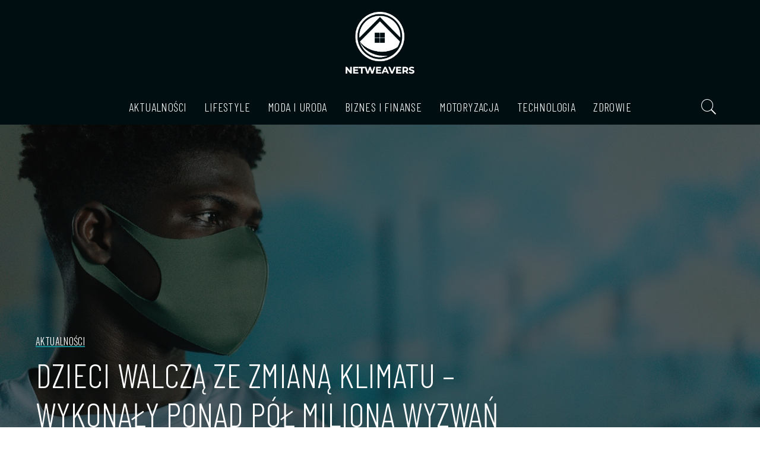

--- FILE ---
content_type: text/html; charset=UTF-8
request_url: https://netweavers.pl/dzieci-walcza-ze-zmiana-klimatu-wykonaly-ponad-pol-miliona-wyzwan/
body_size: 23809
content:
<!DOCTYPE html>
<html lang="pl-PL" prefix="og: https://ogp.me/ns#">
<head>
    <meta charset="UTF-8">
    <meta http-equiv="X-UA-Compatible" content="IE=edge">
    <meta name="viewport" content="width=device-width, initial-scale=1">
    <link rel="profile" href="https://gmpg.org/xfn/11">
	
<!-- Optymalizacja wyszukiwarek według Rank Math - https://rankmath.com/ -->
<title>Dzieci walczą ze zmianą klimatu – wykonały ponad pół miliona wyzwań - Netweavers News</title>
<meta name="description" content="Od rozpoczęcia kampanii Mistrzowie klimatu Cartoon Network minęło zaledwie 9 tygodni. Dzieci w Europie, Afryce i na Bliskim Wschodzie już udowodniły swoje"/>
<meta name="robots" content="follow, index, max-snippet:-1, max-video-preview:-1, max-image-preview:large"/>
<link rel="preconnect" href="https://fonts.gstatic.com" crossorigin><link rel="preload" as="style" onload="this.onload=null;this.rel='stylesheet'" href="https://fonts.googleapis.com/css?family=EB+Garamond%3A400%2C500%2C600%2C700%2C800%2C400italic%2C500italic%2C600italic%2C700italic%2C800italic%7CBarlow+Condensed%3A300%2C400%7COswald%3A300%2C400%7CMontserrat%3A500&amp;display=swap" crossorigin><noscript><link rel="stylesheet" href="https://fonts.googleapis.com/css?family=EB+Garamond%3A400%2C500%2C600%2C700%2C800%2C400italic%2C500italic%2C600italic%2C700italic%2C800italic%7CBarlow+Condensed%3A300%2C400%7COswald%3A300%2C400%7CMontserrat%3A500&amp;display=swap"></noscript><link rel="canonical" href="https://netweavers.pl/dzieci-walcza-ze-zmiana-klimatu-wykonaly-ponad-pol-miliona-wyzwan/" />
<meta property="og:locale" content="pl_PL" />
<meta property="og:type" content="article" />
<meta property="og:title" content="Dzieci walczą ze zmianą klimatu – wykonały ponad pół miliona wyzwań - Netweavers News" />
<meta property="og:description" content="Od rozpoczęcia kampanii Mistrzowie klimatu Cartoon Network minęło zaledwie 9 tygodni. Dzieci w Europie, Afryce i na Bliskim Wschodzie już udowodniły swoje" />
<meta property="og:url" content="https://netweavers.pl/dzieci-walcza-ze-zmiana-klimatu-wykonaly-ponad-pol-miliona-wyzwan/" />
<meta property="og:site_name" content="Netweavers news" />
<meta property="article:section" content="Aktualności" />
<meta property="og:updated_time" content="2021-09-15T13:52:11+02:00" />
<meta property="og:image" content="https://netweavers.pl/wp-content/uploads/2021/09/dzieci-walcza-ze-zmiana-klimatu-wykonaly-ponad-pol-miliona-wyzwan.jpeg" />
<meta property="og:image:secure_url" content="https://netweavers.pl/wp-content/uploads/2021/09/dzieci-walcza-ze-zmiana-klimatu-wykonaly-ponad-pol-miliona-wyzwan.jpeg" />
<meta property="og:image:width" content="1280" />
<meta property="og:image:height" content="853" />
<meta property="og:image:alt" content="globalne ocieplenie" />
<meta property="og:image:type" content="image/jpeg" />
<meta property="article:published_time" content="2021-09-01T11:20:35+02:00" />
<meta property="article:modified_time" content="2021-09-15T13:52:11+02:00" />
<meta name="twitter:card" content="summary_large_image" />
<meta name="twitter:title" content="Dzieci walczą ze zmianą klimatu – wykonały ponad pół miliona wyzwań - Netweavers News" />
<meta name="twitter:description" content="Od rozpoczęcia kampanii Mistrzowie klimatu Cartoon Network minęło zaledwie 9 tygodni. Dzieci w Europie, Afryce i na Bliskim Wschodzie już udowodniły swoje" />
<meta name="twitter:image" content="https://netweavers.pl/wp-content/uploads/2021/09/dzieci-walcza-ze-zmiana-klimatu-wykonaly-ponad-pol-miliona-wyzwan.jpeg" />
<meta name="twitter:label1" content="Napisane przez" />
<meta name="twitter:data1" content="redakcja serwisu" />
<meta name="twitter:label2" content="Czas czytania" />
<meta name="twitter:data2" content="1 minuta" />
<script type="application/ld+json" class="rank-math-schema">{"@context":"https://schema.org","@graph":[{"@type":"Organization","@id":"https://netweavers.pl/#organization","name":"Netweavers news","url":"https://netweavers.pl"},{"@type":"WebSite","@id":"https://netweavers.pl/#website","url":"https://netweavers.pl","name":"Netweavers news","publisher":{"@id":"https://netweavers.pl/#organization"},"inLanguage":"pl-PL"},{"@type":"ImageObject","@id":"https://netweavers.pl/wp-content/uploads/2021/09/dzieci-walcza-ze-zmiana-klimatu-wykonaly-ponad-pol-miliona-wyzwan.jpeg","url":"https://netweavers.pl/wp-content/uploads/2021/09/dzieci-walcza-ze-zmiana-klimatu-wykonaly-ponad-pol-miliona-wyzwan.jpeg","width":"1280","height":"853","caption":"globalne ocieplenie","inLanguage":"pl-PL"},{"@type":"WebPage","@id":"https://netweavers.pl/dzieci-walcza-ze-zmiana-klimatu-wykonaly-ponad-pol-miliona-wyzwan/#webpage","url":"https://netweavers.pl/dzieci-walcza-ze-zmiana-klimatu-wykonaly-ponad-pol-miliona-wyzwan/","name":"Dzieci walcz\u0105 ze zmian\u0105 klimatu \u2013 wykona\u0142y ponad p\u00f3\u0142 miliona wyzwa\u0144 - Netweavers News","datePublished":"2021-09-01T11:20:35+02:00","dateModified":"2021-09-15T13:52:11+02:00","isPartOf":{"@id":"https://netweavers.pl/#website"},"primaryImageOfPage":{"@id":"https://netweavers.pl/wp-content/uploads/2021/09/dzieci-walcza-ze-zmiana-klimatu-wykonaly-ponad-pol-miliona-wyzwan.jpeg"},"inLanguage":"pl-PL"},{"@type":"Person","@id":"https://netweavers.pl/author/redakcja-serwisu/","name":"redakcja serwisu","url":"https://netweavers.pl/author/redakcja-serwisu/","image":{"@type":"ImageObject","@id":"https://secure.gravatar.com/avatar/61d195151b990a2355e24cd453eafb73f9721dba46fbaa8976f85128c3a44c53?s=96&amp;d=mm&amp;r=g","url":"https://secure.gravatar.com/avatar/61d195151b990a2355e24cd453eafb73f9721dba46fbaa8976f85128c3a44c53?s=96&amp;d=mm&amp;r=g","caption":"redakcja serwisu","inLanguage":"pl-PL"},"worksFor":{"@id":"https://netweavers.pl/#organization"}},{"@type":"BlogPosting","headline":"Dzieci walcz\u0105 ze zmian\u0105 klimatu \u2013 wykona\u0142y ponad p\u00f3\u0142 miliona wyzwa\u0144 - Netweavers News","datePublished":"2021-09-01T11:20:35+02:00","dateModified":"2021-09-15T13:52:11+02:00","articleSection":"Aktualno\u015bci","author":{"@id":"https://netweavers.pl/author/redakcja-serwisu/","name":"redakcja serwisu"},"publisher":{"@id":"https://netweavers.pl/#organization"},"description":"Od rozpocz\u0119cia kampanii\u00a0Mistrzowie klimatu Cartoon Network min\u0119\u0142o zaledwie 9 tygodni. Dzieci w Europie, Afryce i na Bliskim Wschodzie ju\u017c udowodni\u0142y swoje","name":"Dzieci walcz\u0105 ze zmian\u0105 klimatu \u2013 wykona\u0142y ponad p\u00f3\u0142 miliona wyzwa\u0144 - Netweavers News","@id":"https://netweavers.pl/dzieci-walcza-ze-zmiana-klimatu-wykonaly-ponad-pol-miliona-wyzwan/#richSnippet","isPartOf":{"@id":"https://netweavers.pl/dzieci-walcza-ze-zmiana-klimatu-wykonaly-ponad-pol-miliona-wyzwan/#webpage"},"image":{"@id":"https://netweavers.pl/wp-content/uploads/2021/09/dzieci-walcza-ze-zmiana-klimatu-wykonaly-ponad-pol-miliona-wyzwan.jpeg"},"inLanguage":"pl-PL","mainEntityOfPage":{"@id":"https://netweavers.pl/dzieci-walcza-ze-zmiana-klimatu-wykonaly-ponad-pol-miliona-wyzwan/#webpage"}}]}</script>
<!-- /Wtyczka Rank Math WordPress SEO -->

<link rel='dns-prefetch' href='//fonts.googleapis.com' />
<link rel="alternate" title="oEmbed (JSON)" type="application/json+oembed" href="https://netweavers.pl/wp-json/oembed/1.0/embed?url=https%3A%2F%2Fnetweavers.pl%2Fdzieci-walcza-ze-zmiana-klimatu-wykonaly-ponad-pol-miliona-wyzwan%2F" />
<link rel="alternate" title="oEmbed (XML)" type="text/xml+oembed" href="https://netweavers.pl/wp-json/oembed/1.0/embed?url=https%3A%2F%2Fnetweavers.pl%2Fdzieci-walcza-ze-zmiana-klimatu-wykonaly-ponad-pol-miliona-wyzwan%2F&#038;format=xml" />
            <link rel="pingback" href="https://netweavers.pl/xmlrpc.php"/>
		<script type="application/ld+json">{"@context":"https://schema.org","@type":"Organization","legalName":"Netweavers News","url":"https://netweavers.pl/","logo":"https://netweavers.pl/wp-content/uploads/2023/01/netweavers2.png"}</script>
<style id='wp-img-auto-sizes-contain-inline-css'>
img:is([sizes=auto i],[sizes^="auto," i]){contain-intrinsic-size:3000px 1500px}
/*# sourceURL=wp-img-auto-sizes-contain-inline-css */
</style>
<style id='wp-emoji-styles-inline-css'>

	img.wp-smiley, img.emoji {
		display: inline !important;
		border: none !important;
		box-shadow: none !important;
		height: 1em !important;
		width: 1em !important;
		margin: 0 0.07em !important;
		vertical-align: -0.1em !important;
		background: none !important;
		padding: 0 !important;
	}
/*# sourceURL=wp-emoji-styles-inline-css */
</style>
<link rel='stylesheet' id='wp-block-library-css' href='https://netweavers.pl/wp-includes/css/dist/block-library/style.min.css?ver=6.9' media='all' />
<style id='global-styles-inline-css'>
:root{--wp--preset--aspect-ratio--square: 1;--wp--preset--aspect-ratio--4-3: 4/3;--wp--preset--aspect-ratio--3-4: 3/4;--wp--preset--aspect-ratio--3-2: 3/2;--wp--preset--aspect-ratio--2-3: 2/3;--wp--preset--aspect-ratio--16-9: 16/9;--wp--preset--aspect-ratio--9-16: 9/16;--wp--preset--color--black: #000000;--wp--preset--color--cyan-bluish-gray: #abb8c3;--wp--preset--color--white: #ffffff;--wp--preset--color--pale-pink: #f78da7;--wp--preset--color--vivid-red: #cf2e2e;--wp--preset--color--luminous-vivid-orange: #ff6900;--wp--preset--color--luminous-vivid-amber: #fcb900;--wp--preset--color--light-green-cyan: #7bdcb5;--wp--preset--color--vivid-green-cyan: #00d084;--wp--preset--color--pale-cyan-blue: #8ed1fc;--wp--preset--color--vivid-cyan-blue: #0693e3;--wp--preset--color--vivid-purple: #9b51e0;--wp--preset--gradient--vivid-cyan-blue-to-vivid-purple: linear-gradient(135deg,rgb(6,147,227) 0%,rgb(155,81,224) 100%);--wp--preset--gradient--light-green-cyan-to-vivid-green-cyan: linear-gradient(135deg,rgb(122,220,180) 0%,rgb(0,208,130) 100%);--wp--preset--gradient--luminous-vivid-amber-to-luminous-vivid-orange: linear-gradient(135deg,rgb(252,185,0) 0%,rgb(255,105,0) 100%);--wp--preset--gradient--luminous-vivid-orange-to-vivid-red: linear-gradient(135deg,rgb(255,105,0) 0%,rgb(207,46,46) 100%);--wp--preset--gradient--very-light-gray-to-cyan-bluish-gray: linear-gradient(135deg,rgb(238,238,238) 0%,rgb(169,184,195) 100%);--wp--preset--gradient--cool-to-warm-spectrum: linear-gradient(135deg,rgb(74,234,220) 0%,rgb(151,120,209) 20%,rgb(207,42,186) 40%,rgb(238,44,130) 60%,rgb(251,105,98) 80%,rgb(254,248,76) 100%);--wp--preset--gradient--blush-light-purple: linear-gradient(135deg,rgb(255,206,236) 0%,rgb(152,150,240) 100%);--wp--preset--gradient--blush-bordeaux: linear-gradient(135deg,rgb(254,205,165) 0%,rgb(254,45,45) 50%,rgb(107,0,62) 100%);--wp--preset--gradient--luminous-dusk: linear-gradient(135deg,rgb(255,203,112) 0%,rgb(199,81,192) 50%,rgb(65,88,208) 100%);--wp--preset--gradient--pale-ocean: linear-gradient(135deg,rgb(255,245,203) 0%,rgb(182,227,212) 50%,rgb(51,167,181) 100%);--wp--preset--gradient--electric-grass: linear-gradient(135deg,rgb(202,248,128) 0%,rgb(113,206,126) 100%);--wp--preset--gradient--midnight: linear-gradient(135deg,rgb(2,3,129) 0%,rgb(40,116,252) 100%);--wp--preset--font-size--small: 13px;--wp--preset--font-size--medium: 20px;--wp--preset--font-size--large: 36px;--wp--preset--font-size--x-large: 42px;--wp--preset--spacing--20: 0.44rem;--wp--preset--spacing--30: 0.67rem;--wp--preset--spacing--40: 1rem;--wp--preset--spacing--50: 1.5rem;--wp--preset--spacing--60: 2.25rem;--wp--preset--spacing--70: 3.38rem;--wp--preset--spacing--80: 5.06rem;--wp--preset--shadow--natural: 6px 6px 9px rgba(0, 0, 0, 0.2);--wp--preset--shadow--deep: 12px 12px 50px rgba(0, 0, 0, 0.4);--wp--preset--shadow--sharp: 6px 6px 0px rgba(0, 0, 0, 0.2);--wp--preset--shadow--outlined: 6px 6px 0px -3px rgb(255, 255, 255), 6px 6px rgb(0, 0, 0);--wp--preset--shadow--crisp: 6px 6px 0px rgb(0, 0, 0);}:where(.is-layout-flex){gap: 0.5em;}:where(.is-layout-grid){gap: 0.5em;}body .is-layout-flex{display: flex;}.is-layout-flex{flex-wrap: wrap;align-items: center;}.is-layout-flex > :is(*, div){margin: 0;}body .is-layout-grid{display: grid;}.is-layout-grid > :is(*, div){margin: 0;}:where(.wp-block-columns.is-layout-flex){gap: 2em;}:where(.wp-block-columns.is-layout-grid){gap: 2em;}:where(.wp-block-post-template.is-layout-flex){gap: 1.25em;}:where(.wp-block-post-template.is-layout-grid){gap: 1.25em;}.has-black-color{color: var(--wp--preset--color--black) !important;}.has-cyan-bluish-gray-color{color: var(--wp--preset--color--cyan-bluish-gray) !important;}.has-white-color{color: var(--wp--preset--color--white) !important;}.has-pale-pink-color{color: var(--wp--preset--color--pale-pink) !important;}.has-vivid-red-color{color: var(--wp--preset--color--vivid-red) !important;}.has-luminous-vivid-orange-color{color: var(--wp--preset--color--luminous-vivid-orange) !important;}.has-luminous-vivid-amber-color{color: var(--wp--preset--color--luminous-vivid-amber) !important;}.has-light-green-cyan-color{color: var(--wp--preset--color--light-green-cyan) !important;}.has-vivid-green-cyan-color{color: var(--wp--preset--color--vivid-green-cyan) !important;}.has-pale-cyan-blue-color{color: var(--wp--preset--color--pale-cyan-blue) !important;}.has-vivid-cyan-blue-color{color: var(--wp--preset--color--vivid-cyan-blue) !important;}.has-vivid-purple-color{color: var(--wp--preset--color--vivid-purple) !important;}.has-black-background-color{background-color: var(--wp--preset--color--black) !important;}.has-cyan-bluish-gray-background-color{background-color: var(--wp--preset--color--cyan-bluish-gray) !important;}.has-white-background-color{background-color: var(--wp--preset--color--white) !important;}.has-pale-pink-background-color{background-color: var(--wp--preset--color--pale-pink) !important;}.has-vivid-red-background-color{background-color: var(--wp--preset--color--vivid-red) !important;}.has-luminous-vivid-orange-background-color{background-color: var(--wp--preset--color--luminous-vivid-orange) !important;}.has-luminous-vivid-amber-background-color{background-color: var(--wp--preset--color--luminous-vivid-amber) !important;}.has-light-green-cyan-background-color{background-color: var(--wp--preset--color--light-green-cyan) !important;}.has-vivid-green-cyan-background-color{background-color: var(--wp--preset--color--vivid-green-cyan) !important;}.has-pale-cyan-blue-background-color{background-color: var(--wp--preset--color--pale-cyan-blue) !important;}.has-vivid-cyan-blue-background-color{background-color: var(--wp--preset--color--vivid-cyan-blue) !important;}.has-vivid-purple-background-color{background-color: var(--wp--preset--color--vivid-purple) !important;}.has-black-border-color{border-color: var(--wp--preset--color--black) !important;}.has-cyan-bluish-gray-border-color{border-color: var(--wp--preset--color--cyan-bluish-gray) !important;}.has-white-border-color{border-color: var(--wp--preset--color--white) !important;}.has-pale-pink-border-color{border-color: var(--wp--preset--color--pale-pink) !important;}.has-vivid-red-border-color{border-color: var(--wp--preset--color--vivid-red) !important;}.has-luminous-vivid-orange-border-color{border-color: var(--wp--preset--color--luminous-vivid-orange) !important;}.has-luminous-vivid-amber-border-color{border-color: var(--wp--preset--color--luminous-vivid-amber) !important;}.has-light-green-cyan-border-color{border-color: var(--wp--preset--color--light-green-cyan) !important;}.has-vivid-green-cyan-border-color{border-color: var(--wp--preset--color--vivid-green-cyan) !important;}.has-pale-cyan-blue-border-color{border-color: var(--wp--preset--color--pale-cyan-blue) !important;}.has-vivid-cyan-blue-border-color{border-color: var(--wp--preset--color--vivid-cyan-blue) !important;}.has-vivid-purple-border-color{border-color: var(--wp--preset--color--vivid-purple) !important;}.has-vivid-cyan-blue-to-vivid-purple-gradient-background{background: var(--wp--preset--gradient--vivid-cyan-blue-to-vivid-purple) !important;}.has-light-green-cyan-to-vivid-green-cyan-gradient-background{background: var(--wp--preset--gradient--light-green-cyan-to-vivid-green-cyan) !important;}.has-luminous-vivid-amber-to-luminous-vivid-orange-gradient-background{background: var(--wp--preset--gradient--luminous-vivid-amber-to-luminous-vivid-orange) !important;}.has-luminous-vivid-orange-to-vivid-red-gradient-background{background: var(--wp--preset--gradient--luminous-vivid-orange-to-vivid-red) !important;}.has-very-light-gray-to-cyan-bluish-gray-gradient-background{background: var(--wp--preset--gradient--very-light-gray-to-cyan-bluish-gray) !important;}.has-cool-to-warm-spectrum-gradient-background{background: var(--wp--preset--gradient--cool-to-warm-spectrum) !important;}.has-blush-light-purple-gradient-background{background: var(--wp--preset--gradient--blush-light-purple) !important;}.has-blush-bordeaux-gradient-background{background: var(--wp--preset--gradient--blush-bordeaux) !important;}.has-luminous-dusk-gradient-background{background: var(--wp--preset--gradient--luminous-dusk) !important;}.has-pale-ocean-gradient-background{background: var(--wp--preset--gradient--pale-ocean) !important;}.has-electric-grass-gradient-background{background: var(--wp--preset--gradient--electric-grass) !important;}.has-midnight-gradient-background{background: var(--wp--preset--gradient--midnight) !important;}.has-small-font-size{font-size: var(--wp--preset--font-size--small) !important;}.has-medium-font-size{font-size: var(--wp--preset--font-size--medium) !important;}.has-large-font-size{font-size: var(--wp--preset--font-size--large) !important;}.has-x-large-font-size{font-size: var(--wp--preset--font-size--x-large) !important;}
/*# sourceURL=global-styles-inline-css */
</style>

<style id='classic-theme-styles-inline-css'>
/*! This file is auto-generated */
.wp-block-button__link{color:#fff;background-color:#32373c;border-radius:9999px;box-shadow:none;text-decoration:none;padding:calc(.667em + 2px) calc(1.333em + 2px);font-size:1.125em}.wp-block-file__button{background:#32373c;color:#fff;text-decoration:none}
/*# sourceURL=/wp-includes/css/classic-themes.min.css */
</style>
<link rel='stylesheet' id='pixwell-elements-css' href='https://netweavers.pl/wp-content/plugins/pixwell-core/lib/pixwell-elements/public/style.css?ver=1.0' media='all' />
<link rel='stylesheet' id='pixwell-main-css' href='https://netweavers.pl/wp-content/themes/pixwell/assets/css/main.css?ver=10.6' media='all' />
<style id='pixwell-main-inline-css'>
html {font-family:EB Garamond;font-weight:400;text-transform:none;font-size:18px;color:#111111;}h1, .h1 {font-family:Barlow Condensed;font-weight:300;}h2, .h2 {font-family:Barlow Condensed;font-weight:300;}h3, .h3 {font-family:Barlow Condensed;font-weight:400;}h4, .h4 {font-family:Barlow Condensed;font-weight:400;}h5, .h5 {font-family:Barlow Condensed;font-weight:400;letter-spacing:.4px;}h6, .h6 {font-family:Barlow Condensed;font-weight:400;letter-spacing:.4px;}.single-tagline h6 {}.p-wrap .entry-summary, .twitter-content.entry-summary, .author-description, .rssSummary, .rb-sdesc {font-family:EB Garamond;font-weight:400;font-size:16px;color:#444444;}.p-cat-info {font-family:Oswald;font-weight:300;text-transform:uppercase;font-size:16px;}.p-meta-info, .wp-block-latest-posts__post-date {font-family:Oswald;font-weight:300;font-size:13px;}.meta-info-author.meta-info-el {font-family:Oswald;font-weight:400;}.breadcrumb {font-family:Oswald;font-weight:400;}.footer-menu-inner {font-family:Barlow Condensed;font-weight:300;text-transform:uppercase;font-size:16px;}.topbar-wrap {}.topbar-menu-wrap {}.main-menu > li > a, .off-canvas-menu > li > a {font-family:Barlow Condensed;font-weight:300;text-transform:uppercase;font-size:20px;}.main-menu .sub-menu:not(.sub-mega), .off-canvas-menu .sub-menu {font-family:Barlow Condensed;font-weight:300;font-size:15px;}.is-logo-text .logo-title {color:#111111;}.block-title, .block-header .block-title {font-family:Barlow Condensed;font-weight:400;font-size:24px;}.ajax-quick-filter, .block-view-more {font-family:Oswald;font-weight:300;text-transform:uppercase;font-size:13px;}.widget-title, .widget .widget-title {font-family:Barlow Condensed;font-weight:400;}body .widget.widget_nav_menu .menu-item {font-family:Barlow Condensed;font-weight:300;font-size:16px;}body.boxed {background-color : #fafafa;background-repeat : no-repeat;background-size : cover;background-attachment : fixed;background-position : center center;}.header-6 .banner-wrap {background-color : #010e11;}.footer-wrap:before {background-color : #010e11;; content: ""; position: absolute; left: 0; top: 0; width: 100%; height: 100%;}.header-9 .banner-wrap { }.topline-wrap {height: 2px}.navbar-wrap:not(.transparent-navbar-wrap), #mobile-sticky-nav, #amp-navbar {background-color: #010e11;}[data-theme="dark"] .navbar-wrap:not(.transparent-navbar-wrap) {background-color: unset; background-image: unset;}.navbar-border-holder { border: none }.navbar-wrap:not(.transparent-navbar-wrap), #mobile-sticky-nav, #amp-navbar {color: #ffffff;}.fw-mega-cat.is-dark-text { color: #111111; }.header-wrap .navbar-wrap:not(.transparent-navbar-wrap) .cart-counter, .header-wrap:not(.header-float) .navbar-wrap .rb-counter,.header-wrap:not(.header-float) .is-light-text .rb-counter, .header-float .section-sticky .rb-counter {background-color: #ffffff;}.header-5 .btn-toggle-wrap, .header-5 .section-sticky .logo-wrap,.header-5 .main-menu > li > a, .header-5 .navbar-right {color: #ffffff;}.navbar-wrap .navbar-social a:hover {color: #ffffff;opacity: .7; }.header-wrap .navbar-wrap:not(.transparent-navbar-wrap) .rb-counter,.header-wrap:not(.header-float) .navbar-wrap .rb-counter, .header-wrap:not(.header-float) .is-light-text .rb-counter { color: #010e11; }.main-menu .sub-menu {background-color: #010e11;}.main-menu .sub-menu:not(.mega-category) { color: #ffffff;}.main-menu > li.menu-item-has-children > .sub-menu:before {display: none;}.navbar-wrap:not(.transparent-navbar-wrap), #mobile-sticky-nav, #amp-navbar { box-shadow: none !important; }[data-theme="dark"] .main-menu .sub-menu {}[data-theme="dark"] .main-menu > li.menu-item-has-children > .sub-menu:before {}.mobile-nav-inner {}.off-canvas-header:before {display: none; }.off-canvas-wrap, .amp-canvas-wrap { background-color: #111111 !important; }a.off-canvas-logo img { max-height: 55px; }.navbar-border-holder {border-width: 2px; }:root {--g-color: #168d94}.review-info, .p-review-info{ background-color: #eccb7f}.review-el .review-stars, .average-stars i{ color: #eccb7f}.rb-gallery-popup.mfp-bg.mfp-ready.rb-popup-effect{ background-color: #010e11}.deal-module .card-label span{ background-color: #06a8c2}.instagram-box.box-intro { background-color: #111111; }.comment-content, .single-bottom-share a:nth-child(1) span, .single-bottom-share a:nth-child(2) span, p.logged-in-as, .rb-sdecs,.deal-module .deal-description, .author-description { font-size: 16; }.tipsy, .additional-meta, .sponsor-label, .sponsor-link, .entry-footer .tag-label,.box-nav .nav-label, .left-article-label, .share-label, .rss-date,.wp-block-latest-posts__post-date, .wp-block-latest-comments__comment-date,.image-caption, .wp-caption-text, .gallery-caption, .entry-content .wp-block-audio figcaption,.entry-content .wp-block-video figcaption, .entry-content .wp-block-image figcaption,.entry-content .wp-block-gallery .blocks-gallery-image figcaption,.entry-content .wp-block-gallery .blocks-gallery-item figcaption,.subscribe-content .desc, .follower-el .right-el, .author-job, .comment-metadata{ font-family: Oswald; }.tipsy, .additional-meta, .sponsor-label, .entry-footer .tag-label,.box-nav .nav-label, .left-article-label, .share-label, .rss-date,.wp-block-latest-posts__post-date, .wp-block-latest-comments__comment-date,.image-caption, .wp-caption-text, .gallery-caption, .entry-content .wp-block-audio figcaption,.entry-content .wp-block-video figcaption, .entry-content .wp-block-image figcaption,.entry-content .wp-block-gallery .blocks-gallery-image figcaption,.entry-content .wp-block-gallery .blocks-gallery-item figcaption,.subscribe-content .desc, .follower-el .right-el, .author-job, .comment-metadata{ font-weight: 300; }.tipsy, .additional-meta, .sponsor-label, .sponsor-link, .entry-footer .tag-label,.box-nav .nav-label, .left-article-label, .share-label, .rss-date,.wp-block-latest-posts__post-date, .wp-block-latest-comments__comment-date,.subscribe-content .desc, .author-job{ font-size: 13px; }.image-caption, .wp-caption-text, .gallery-caption, .entry-content .wp-block-audio figcaption,.entry-content .wp-block-video figcaption, .entry-content .wp-block-image figcaption,.entry-content .wp-block-gallery .blocks-gallery-image figcaption,.entry-content .wp-block-gallery .blocks-gallery-item figcaption,.comment-metadata, .follower-el .right-el{ font-size: 14px; }.sponsor-link{ font-family: Oswald; }.sponsor-link{ font-weight: 400; }.entry-footer a, .tagcloud a, .entry-footer .source, .entry-footer .via-el{ font-family: Oswald; }.entry-footer a, .tagcloud a, .entry-footer .source, .entry-footer .via-el{ font-weight: 300; }.entry-footer a, .tagcloud a, .entry-footer .source, .entry-footer .via-el{ font-size: 16px !important; }.entry-footer a, .tagcloud a, .entry-footer .source, .entry-footer .via-el{ text-transform: uppercase; }.p-link, .rb-cookie .cookie-accept, a.comment-reply-link, .comment-list .comment-reply-title small a,.banner-btn a, .headerstrip-btn a, input[type="submit"], button, .pagination-wrap, .cta-btn, .rb-btn{ font-family: Oswald; }.p-link, .rb-cookie .cookie-accept, a.comment-reply-link, .comment-list .comment-reply-title small a,.banner-btn a, .headerstrip-btn a, input[type="submit"], button, .pagination-wrap, .cta-btn, .rb-btn{ font-weight: 400; }.p-link, .rb-cookie .cookie-accept, a.comment-reply-link, .comment-list .comment-reply-title small a,.banner-btn a, .headerstrip-btn a, input[type="submit"], button, .pagination-wrap, .rb-btn{ font-size: 13px; }.p-link, .rb-cookie .cookie-accept, a.comment-reply-link, .comment-list .comment-reply-title small a,.banner-btn a, .headerstrip-btn a, input[type="submit"], button, .pagination-wrap{ text-transform: uppercase; }select, textarea, input[type="text"], input[type="tel"], input[type="email"], input[type="url"],input[type="search"], input[type="number"]{ font-family: EB Garamond; }select, textarea, input[type="text"], input[type="tel"], input[type="email"], input[type="url"],input[type="search"], input[type="number"]{ font-weight: 400; }.widget_recent_comments .recentcomments > a:last-child,.wp-block-latest-comments__comment-link, .wp-block-latest-posts__list a,.widget_recent_entries li, .wp-block-quote *:not(cite), blockquote *:not(cite), .widget_rss li,.wp-block-latest-posts li, .wp-block-latest-comments__comment-link{ font-family: Barlow Condensed; }.widget_recent_comments .recentcomments > a:last-child,.wp-block-latest-comments__comment-link, .wp-block-latest-posts__list a,.widget_recent_entries li, .wp-block-quote *:not(cite), blockquote *:not(cite), .widget_rss li,.wp-block-latest-posts li, .wp-block-latest-comments__comment-link{ font-weight: 300; } .widget_pages .page_item, .widget_meta li,.widget_categories .cat-item, .widget_archive li, .widget.widget_nav_menu .menu-item,.wp-block-archives-list li, .wp-block-categories-list li{ font-family: Barlow Condensed; }.widget_pages .page_item, .widget_meta li,.widget_categories .cat-item, .widget_archive li, .widget.widget_nav_menu .menu-item,.wp-block-archives-list li, .wp-block-categories-list li{ font-size: 15px; }.widget_pages .page_item, .widget_meta li,.widget_categories .cat-item, .widget_archive li, .widget.widget_nav_menu .menu-item,.wp-block-archives-list li, .wp-block-categories-list li{ font-weight: 300; }@media only screen and (max-width: 767px) {.entry-content { font-size: .90rem; }.p-wrap .entry-summary, .twitter-content.entry-summary, .element-desc, .subscribe-description, .rb-sdecs,.copyright-inner > *, .summary-content, .pros-cons-wrap ul li,.gallery-popup-content .image-popup-description > *{ font-size: .76rem; }}@media only screen and (max-width: 991px) {.block-header-2 .block-title, .block-header-5 .block-title { font-size: 20px; }}@media only screen and (max-width: 767px) {.block-header-2 .block-title, .block-header-5 .block-title { font-size: 18px; }}h1, .h1, h1.single-title {font-size: 45px; }h2, .h2 {font-size: 32px; }h4, .h4 {font-size: 20px; }h5, .h5 {font-size: 18px; }h6, .h6 {font-size: 18px; }@media only screen and (max-width: 1024px) {h1, .h1, h1.single-title {font-size: 36px; }h2, .h2 {font-size: 26px; }h4, .h4 {font-size: 20px; }h5, .h5 {font-size: 18px; }h6, .h6 {font-size: 18px; }}@media only screen and (max-width: 991px) {h1, .h1, h1.single-title {font-size: 36px; }h2, .h2 {font-size: 26px; }h4, .h4 {font-size: 20px; }h5, .h5 {font-size: 18px; }h6, .h6 {font-size: 18px; }}@media only screen and (max-width: 767px) {h1, .h1, h1.single-title {font-size: 24px; }h2, .h2 {font-size: 22px; }h4, .h4 {font-size: 18px; }h5, .h5 {font-size: 18px; }h6, .h6 {font-size: 18px; }}.p-wrap .entry-title, .author-box .author-title, .single-title.entry-title,.widget_recent_entries a, .nav-title, .deal-module .deal-title{text-transform: uppercase;}
/*# sourceURL=pixwell-main-inline-css */
</style>

<script src="https://netweavers.pl/wp-includes/js/jquery/jquery.min.js?ver=3.7.1" id="jquery-core-js"></script>
<script src="https://netweavers.pl/wp-includes/js/jquery/jquery-migrate.min.js?ver=3.4.1" id="jquery-migrate-js"></script>
<link rel="preload" href="https://netweavers.pl/wp-content/themes/pixwell/assets/fonts/ruby-icon.ttf" as="font" type="font/ttf" crossorigin="anonymous"> <link rel="https://api.w.org/" href="https://netweavers.pl/wp-json/" /><link rel="alternate" title="JSON" type="application/json" href="https://netweavers.pl/wp-json/wp/v2/posts/477" /><link rel="EditURI" type="application/rsd+xml" title="RSD" href="https://netweavers.pl/xmlrpc.php?rsd" />
<meta name="generator" content="WordPress 6.9" />
<link rel='shortlink' href='https://netweavers.pl/?p=477' />
<script type="application/ld+json">{"@context":"https://schema.org","@type":"WebSite","@id":"https://netweavers.pl/#website","url":"https://netweavers.pl/","name":"Netweavers News","potentialAction":{"@type":"SearchAction","target":"https://netweavers.pl/?s={search_term_string}","query-input":"required name=search_term_string"}}</script>
<meta name="generator" content="Elementor 3.30.3; features: e_font_icon_svg, additional_custom_breakpoints; settings: css_print_method-external, google_font-enabled, font_display-swap">
			<style>
				.e-con.e-parent:nth-of-type(n+4):not(.e-lazyloaded):not(.e-no-lazyload),
				.e-con.e-parent:nth-of-type(n+4):not(.e-lazyloaded):not(.e-no-lazyload) * {
					background-image: none !important;
				}
				@media screen and (max-height: 1024px) {
					.e-con.e-parent:nth-of-type(n+3):not(.e-lazyloaded):not(.e-no-lazyload),
					.e-con.e-parent:nth-of-type(n+3):not(.e-lazyloaded):not(.e-no-lazyload) * {
						background-image: none !important;
					}
				}
				@media screen and (max-height: 640px) {
					.e-con.e-parent:nth-of-type(n+2):not(.e-lazyloaded):not(.e-no-lazyload),
					.e-con.e-parent:nth-of-type(n+2):not(.e-lazyloaded):not(.e-no-lazyload) * {
						background-image: none !important;
					}
				}
			</style>
			<link rel="icon" href="https://netweavers.pl/wp-content/uploads/2023/01/cropped-netweavers-1-32x32.png" sizes="32x32" />
<link rel="icon" href="https://netweavers.pl/wp-content/uploads/2023/01/cropped-netweavers-1-192x192.png" sizes="192x192" />
<link rel="apple-touch-icon" href="https://netweavers.pl/wp-content/uploads/2023/01/cropped-netweavers-1-180x180.png" />
<meta name="msapplication-TileImage" content="https://netweavers.pl/wp-content/uploads/2023/01/cropped-netweavers-1-270x270.png" />
		<style id="wp-custom-css">
			.subscribe-content{
	display:none;
}		</style>
		</head>
<body data-rsssl=1 class="wp-singular post-template-default single single-post postid-477 single-format-standard wp-embed-responsive wp-theme-pixwell wp-child-theme-pixwell-child elementor-default elementor-kit-882 is-single-2 sticky-nav smart-sticky is-tooltips is-backtop block-header-dot w-header-2 cat-icon-line is-parallax-feat is-fmask mh-p-link mh-p-excerpt" data-theme="default">
<div id="site" class="site">
	        <aside id="off-canvas-section" class="off-canvas-wrap dark-style is-hidden">
            <div class="close-panel-wrap tooltips-n">
                <a href="#" id="off-canvas-close-btn" aria-label="Close Panel"><i class="btn-close"></i></a>
            </div>
            <div class="off-canvas-holder">
                                    <div class="off-canvas-tops"></div>
                                <div class="off-canvas-inner is-light-text">
                    <nav id="off-canvas-nav" class="off-canvas-nav">
                        <ul id="off-canvas-menu" class="off-canvas-menu rb-menu is-clicked"><li id="menu-item-14" class="menu-item menu-item-type-taxonomy menu-item-object-category current-post-ancestor current-menu-parent current-post-parent menu-item-14"><a href="https://netweavers.pl/aktualnosci/"><span>Aktualności</span></a></li>
<li id="menu-item-16" class="menu-item menu-item-type-taxonomy menu-item-object-category menu-item-16"><a href="https://netweavers.pl/lifestyle/"><span>Lifestyle</span></a></li>
<li id="menu-item-17" class="menu-item menu-item-type-taxonomy menu-item-object-category menu-item-17"><a href="https://netweavers.pl/moda-i-uroda/"><span>Moda i Uroda</span></a></li>
<li id="menu-item-15" class="menu-item menu-item-type-taxonomy menu-item-object-category menu-item-15"><a href="https://netweavers.pl/biznes-i-finanse/"><span>Biznes i Finanse</span></a></li>
<li id="menu-item-18" class="menu-item menu-item-type-taxonomy menu-item-object-category menu-item-18"><a href="https://netweavers.pl/motoryzacja/"><span>Motoryzacja</span></a></li>
<li id="menu-item-19" class="menu-item menu-item-type-taxonomy menu-item-object-category menu-item-19"><a href="https://netweavers.pl/technologia/"><span>Technologia</span></a></li>
<li id="menu-item-21" class="menu-item menu-item-type-taxonomy menu-item-object-category menu-item-21"><a href="https://netweavers.pl/zdrowie/"><span>Zdrowie</span></a></li>
</ul>                    </nav>
                                            <aside class="widget-section-wrap">
                                                    </aside>
                                    </div>
            </div>
        </aside>
            <div class="site-outer">
        <div class="site-mask"></div>
			<div class="topsite-wrap fw-widget-section">
			</div>
<header id="site-header" class="header-wrap header-6">
	<div class="navbar-outer">
		<div class="banner-wrap is-light-text">
			<div class="rbc-container">
				<div class="rb-m20-gutter">
					<div class="banner-inner rb-row">
						<div class="rb-col-m4 banner-left">
								<aside class="header-subscribe btn-wrap">
		<a href="#" rel="nofollow" class="subscribe-link">
						<div class="subscribe-content">
				<i class="rbi rbi-paperplane"></i>
				<span class="desc">Get Our Newsletter</span>
				<span class="action-text h5">SUBSCRIBE</span>
			</div>
		</a>
	</aside>
						</div>
						<div class="rb-col-m4 banner-centered">
								<div class="logo-wrap is-logo-image site-branding">
					<a href="https://netweavers.pl/" class="logo default" title="Netweavers News">
				<img fetchpriority="high" decoding="async" class="logo-default logo-retina" height="722" width="794" src="https://netweavers.pl/wp-content/uploads/2023/01/netweavers2.png" srcset="https://netweavers.pl/wp-content/uploads/2023/01/netweavers2.png 1x, https://netweavers.pl/wp-content/uploads/2023/01/netweavers2.png 2x" alt="Netweavers News">
			</a>
                            <a href="https://netweavers.pl/" class="logo dark" title="Netweavers News">
                    <img fetchpriority="high" decoding="async" class="logo-default logo-retina" height="722" width="794" src="https://netweavers.pl/wp-content/uploads/2023/01/netweavers2.png" srcset="https://netweavers.pl/wp-content/uploads/2023/01/netweavers2.png 1x, https://netweavers.pl/wp-content/uploads/2023/01/netweavers2.png 2x" alt="Netweavers News">
                </a>
            			</div>
						</div>
						<div class="rb-col-m4 banner-right">
																										</div>
					</div>
				</div>
			</div>
		</div>
		<div class="navbar-wrap">
				<aside id="mobile-navbar" class="mobile-navbar">
    <div class="mobile-nav-inner rb-p20-gutter">
                    <div class="m-nav-left">
                <a href="#" class="off-canvas-trigger btn-toggle-wrap btn-toggle-light" aria-label="menu trigger"><span class="btn-toggle"><span class="off-canvas-toggle"><span class="icon-toggle"></span></span></span></a>
            </div>
            <div class="m-nav-centered">
                	<aside class="logo-mobile-wrap is-logo-image">
		<a href="https://netweavers.pl/" class="logo-mobile logo default">
			<img height="722" width="794" src="https://netweavers.pl/wp-content/uploads/2023/01/netweavers2.png" alt="Netweavers News">
		</a>
                    <a href="https://netweavers.pl/" class="logo-mobile logo dark">
                <img height="722" width="794" src="https://netweavers.pl/wp-content/uploads/2023/01/netweavers2.png" alt="Netweavers News">
            </a>
        	</aside>
            </div>
            <div class="m-nav-right">
                                                                <div class="mobile-search">
	<a href="#" title="Search" aria-label="Search" class="search-icon nav-search-link"><i class="rbi rbi-search-light" aria-hidden="true"></i></a>
	<div class="navbar-search-popup header-lightbox">
		<div class="navbar-search-form"><form role="search" method="get" class="search-form" action="https://netweavers.pl/">
				<label>
					<span class="screen-reader-text">Szukaj:</span>
					<input type="search" class="search-field" placeholder="Szukaj &hellip;" value="" name="s" />
				</label>
				<input type="submit" class="search-submit" value="Szukaj" />
			</form></div>
	</div>
</div>
                	<aside class="rnav-section">
			</aside>
            </div>
            </div>
</aside>
<aside id="mobile-sticky-nav" class="mobile-sticky-nav">
    <div class="mobile-navbar mobile-sticky-inner">
        <div class="mobile-nav-inner rb-p20-gutter">
                            <div class="m-nav-left">
                    <a href="#" class="off-canvas-trigger btn-toggle-wrap btn-toggle-light"><span class="btn-toggle"><span class="off-canvas-toggle"><span class="icon-toggle"></span></span></span></a>
                </div>
                <div class="m-nav-centered">
                    	<aside class="logo-mobile-wrap is-logo-image">
		<a href="https://netweavers.pl/" class="logo-mobile logo default">
			<img height="722" width="794" src="https://netweavers.pl/wp-content/uploads/2023/01/netweavers2.png" alt="Netweavers News">
		</a>
                    <a href="https://netweavers.pl/" class="logo-mobile logo dark">
                <img height="722" width="794" src="https://netweavers.pl/wp-content/uploads/2023/01/netweavers2.png" alt="Netweavers News">
            </a>
        	</aside>
                </div>
                <div class="m-nav-right">
                                                                                <div class="mobile-search">
	<a href="#" title="Search" aria-label="Search" class="search-icon nav-search-link"><i class="rbi rbi-search-light" aria-hidden="true"></i></a>
	<div class="navbar-search-popup header-lightbox">
		<div class="navbar-search-form"><form role="search" method="get" class="search-form" action="https://netweavers.pl/">
				<label>
					<span class="screen-reader-text">Szukaj:</span>
					<input type="search" class="search-field" placeholder="Szukaj &hellip;" value="" name="s" />
				</label>
				<input type="submit" class="search-submit" value="Szukaj" />
			</form></div>
	</div>
</div>
                    	<aside class="rnav-section">
			</aside>
                </div>
                    </div>
    </div>
</aside>
			<div class="rbc-container navbar-holder">
				<div class="navbar-border-holder rb-m20-gutter is-main-nav">
					<div class="navbar-inner rb-row">
						<div class="rb-col-d1 navbar-left">
													</div>
						<div class="rb-col-d10 navbar-centered">
							<nav id="site-navigation" class="main-menu-wrap" aria-label="main menu">
	<ul id="main-menu" class="main-menu rb-menu" itemscope itemtype="https://www.schema.org/SiteNavigationElement"><li class="menu-item menu-item-type-taxonomy menu-item-object-category current-post-ancestor current-menu-parent current-post-parent menu-item-14 is-mega-menu type-category" itemprop="name"><a href="https://netweavers.pl/aktualnosci/" itemprop="url"><span>Aktualności</span></a><div class="mega-dropdown mega-category sub-mega sub-menu"><div class="rbc-container"><div class="mega-holder">		<div id="block-mega-896-14" class="block-wrap fw-block fw-mega-cat is-light-text" >
			<div class="content-wrap"><div class="content-inner rb-row mega-content-inner rb-n10-gutter">
	<div class="rb-col-5m rb-p10-gutter">		<div class="p-wrap p-grid p-grid-4 post-1927 no-feat rb-hf no-avatar">
						<div class="p-body">
				<div class="p-header">
					                                            <div class="p-header"><h6 class="entry-title">        <a class="p-url" href="https://netweavers.pl/plinko-spillet-alt-du-du-trenger-kjenne-til-om-vrt/" target="_self" rel="bookmark">Plinko-spillet: Alt du du trenger å kjenne til om vårt spill</a>
		</h6></div>
                    				</div>
				<div class="p-footer">
									</div>
			</div>
		</div>
	</div><div class="rb-col-5m rb-p10-gutter">		<div class="p-wrap p-grid p-grid-4 post-1925 no-feat rb-hf no-avatar">
						<div class="p-body">
				<div class="p-header">
					                                            <div class="p-header"><h6 class="entry-title">        <a class="p-url" href="https://netweavers.pl/exploreaz-trirea-de-gaming-la-rodeo-slot-casino/" target="_self" rel="bookmark">Explorează Trăirea de Gaming la Rodeo Slot Casino</a>
		</h6></div>
                    				</div>
				<div class="p-footer">
									</div>
			</div>
		</div>
	</div><div class="rb-col-5m rb-p10-gutter">		<div class="p-wrap p-grid p-grid-4 post-1915 no-feat rb-hf no-avatar">
						<div class="p-body">
				<div class="p-header">
					                                            <div class="p-header"><h6 class="entry-title">        <a class="p-url" href="https://netweavers.pl/conoce-la-experiencia-del-juego-optima-con-pinata/" target="_self" rel="bookmark">Conoce la Experiencia del Juego Óptima con Pinata Casino</a>
		</h6></div>
                    				</div>
				<div class="p-footer">
									</div>
			</div>
		</div>
	</div><div class="rb-col-5m rb-p10-gutter">		<div class="p-wrap p-grid p-grid-4 post-1913 no-feat rb-hf no-avatar">
						<div class="p-body">
				<div class="p-header">
					                                            <div class="p-header"><h6 class="entry-title">        <a class="p-url" href="https://netweavers.pl/g4mble-casino-tu-destino-premium-para-juegos-de/" target="_self" rel="bookmark">G4mble Casino: Tu Destino Premium para Juegos de suerte en Línea</a>
		</h6></div>
                    				</div>
				<div class="p-footer">
									</div>
			</div>
		</div>
	</div><div class="rb-col-5m rb-p10-gutter">		<div class="p-wrap p-grid p-grid-4 post-1909 no-feat rb-hf no-avatar">
						<div class="p-body">
				<div class="p-header">
					                                            <div class="p-header"><h6 class="entry-title">        <a class="p-url" href="https://netweavers.pl/baxterbet-tu-propio-destino-premium-de/" target="_self" rel="bookmark">Baxterbet: Tu propio Destino Premium de Apostaciones y Diversión en Internet</a>
		</h6></div>
                    				</div>
				<div class="p-footer">
									</div>
			</div>
		</div>
	</div>		</div>
		</div>
	</div></div></div></div></li><li class="menu-item menu-item-type-taxonomy menu-item-object-category menu-item-16 is-mega-menu type-category" itemprop="name"><a href="https://netweavers.pl/lifestyle/" itemprop="url"><span>Lifestyle</span></a><div class="mega-dropdown mega-category sub-mega sub-menu"><div class="rbc-container"><div class="mega-holder">		<div id="block-mega-588-16" class="block-wrap fw-block fw-mega-cat is-light-text" >
			<div class="content-wrap"><div class="content-inner rb-row mega-content-inner rb-n10-gutter">
	<div class="rb-col-5m rb-p10-gutter">		<div class="p-wrap p-grid p-grid-4 post-1760 rb-hf no-avatar">
							<div class="p-feat-holder">
					<div class="p-feat">
						        <a class="p-flink" href="https://netweavers.pl/najlepsze-przynety-na-rozne-gatunki-ryb-co-wybrac/" aria-label="Najlepsze przynęty na różne gatunki ryb: co wybrać?">
            <span class="rb-iwrap pc-75"><img width="280" height="210" src="https://netweavers.pl/wp-content/uploads/2024/07/najlepsze-przynety-na-rozne-gatunki-ryb-co-wybrac-280x210.jpg" class="attachment-pixwell_280x210 size-pixwell_280x210 wp-post-image" alt="jak wybrac przynete na rozne gatunki ryb" decoding="async" /></span> </a>
							</div>
									</div>
						<div class="p-body">
				<div class="p-header">
					                                            <div class="p-header"><h6 class="entry-title">        <a class="p-url" href="https://netweavers.pl/najlepsze-przynety-na-rozne-gatunki-ryb-co-wybrac/" target="_self" rel="bookmark">Najlepsze przynęty na różne gatunki ryb: co wybrać?</a>
		</h6></div>
                    				</div>
				<div class="p-footer">
									</div>
			</div>
		</div>
	</div><div class="rb-col-5m rb-p10-gutter">		<div class="p-wrap p-grid p-grid-4 post-867 rb-hf no-avatar">
							<div class="p-feat-holder">
					<div class="p-feat">
						        <a class="p-flink" href="https://netweavers.pl/nowoczesna-zaginarka-do-blachy-w-jaki-sposob-mozna-ja-zastosowac/" aria-label="Nowoczesna zaginarka do blachy. W jaki sposób można ją zastosować?">
            <span class="rb-iwrap pc-75"><img loading="lazy" width="280" height="187" src="https://netweavers.pl/wp-content/uploads/2023/08/nowoczesna-zaginarka-do-blachy-w-jaki-sposob-mozna-ja-zastosowac.jpg" class="attachment-pixwell_280x210 size-pixwell_280x210 wp-post-image" alt="zginanie blachy" decoding="async" /></span> </a>
							</div>
									</div>
						<div class="p-body">
				<div class="p-header">
					                                            <div class="p-header"><h6 class="entry-title">        <a class="p-url" href="https://netweavers.pl/nowoczesna-zaginarka-do-blachy-w-jaki-sposob-mozna-ja-zastosowac/" target="_self" rel="bookmark">Nowoczesna zaginarka do blachy. W jaki sposób można ją zastosować?</a>
		</h6></div>
                    				</div>
				<div class="p-footer">
									</div>
			</div>
		</div>
	</div><div class="rb-col-5m rb-p10-gutter">		<div class="p-wrap p-grid p-grid-4 post-683 rb-hf no-avatar">
							<div class="p-feat-holder">
					<div class="p-feat">
						        <a class="p-flink" href="https://netweavers.pl/wentylacja-mechaniczna-w-domu-dlaczego-jest-taka-wazna/" aria-label="Wentylacja mechaniczna w domu. Dlaczego jest taka ważna?">
            <span class="rb-iwrap pc-75"><img loading="lazy" width="280" height="187" src="https://netweavers.pl/wp-content/uploads/2022/01/wentylacja-mechaniczna-w-domu-dlaczego-jest-taka-wazna.jpg" class="attachment-pixwell_280x210 size-pixwell_280x210 wp-post-image" alt="klimatyzacja" decoding="async" /></span> </a>
							</div>
									</div>
						<div class="p-body">
				<div class="p-header">
					                                            <div class="p-header"><h6 class="entry-title">        <a class="p-url" href="https://netweavers.pl/wentylacja-mechaniczna-w-domu-dlaczego-jest-taka-wazna/" target="_self" rel="bookmark">Wentylacja mechaniczna w domu. Dlaczego jest taka ważna?</a>
		</h6></div>
                    				</div>
				<div class="p-footer">
									</div>
			</div>
		</div>
	</div><div class="rb-col-5m rb-p10-gutter">		<div class="p-wrap p-grid p-grid-4 post-668 rb-hf no-avatar">
							<div class="p-feat-holder">
					<div class="p-feat">
						        <a class="p-flink" href="https://netweavers.pl/jakie-lozko-wybrac-do-podlogi-z-litego-drewna/" aria-label="Jakie łóżko wybrać do podłogi z litego drewna?">
            <span class="rb-iwrap pc-75"><img loading="lazy" width="280" height="187" src="https://netweavers.pl/wp-content/uploads/2022/01/jakie-lozko-wybrac-do-podlogi-z-litego-drewna.jpg" class="attachment-pixwell_280x210 size-pixwell_280x210 wp-post-image" alt="lozko" decoding="async" /></span> </a>
							</div>
									</div>
						<div class="p-body">
				<div class="p-header">
					                                            <div class="p-header"><h6 class="entry-title">        <a class="p-url" href="https://netweavers.pl/jakie-lozko-wybrac-do-podlogi-z-litego-drewna/" target="_self" rel="bookmark">Jakie łóżko wybrać do podłogi z litego drewna?</a>
		</h6></div>
                    				</div>
				<div class="p-footer">
									</div>
			</div>
		</div>
	</div><div class="rb-col-5m rb-p10-gutter">		<div class="p-wrap p-grid p-grid-4 post-588 rb-hf no-avatar">
							<div class="p-feat-holder">
					<div class="p-feat">
						        <a class="p-flink" href="https://netweavers.pl/sposoby-na-posiadanie-wiekszej-ilosci-energii-kazdego-dnia/" aria-label="Sposoby na posiadanie większej ilości energii każdego dnia">
            <span class="rb-iwrap pc-75"><img loading="lazy" width="280" height="187" src="https://netweavers.pl/wp-content/uploads/2021/12/sposoby-na-posiadanie-wiekszej-ilosci-energii-kazdego-dnia.jpeg" class="attachment-pixwell_280x210 size-pixwell_280x210 wp-post-image" alt="hormony" decoding="async" /></span> </a>
							</div>
									</div>
						<div class="p-body">
				<div class="p-header">
					                                            <div class="p-header"><h6 class="entry-title">        <a class="p-url" href="https://netweavers.pl/sposoby-na-posiadanie-wiekszej-ilosci-energii-kazdego-dnia/" target="_self" rel="bookmark">Sposoby na posiadanie większej ilości energii każdego dnia</a>
		</h6></div>
                    				</div>
				<div class="p-footer">
									</div>
			</div>
		</div>
	</div>		</div>
		</div>
	</div></div></div></div></li><li class="menu-item menu-item-type-taxonomy menu-item-object-category menu-item-17 is-mega-menu type-category" itemprop="name"><a href="https://netweavers.pl/moda-i-uroda/" itemprop="url"><span>Moda i Uroda</span></a><div class="mega-dropdown mega-category sub-mega sub-menu"><div class="rbc-container"><div class="mega-holder">		<div id="block-mega-67-17" class="block-wrap fw-block fw-mega-cat is-light-text" >
			<div class="content-wrap"><div class="content-inner rb-row mega-content-inner rb-n10-gutter">
	<div class="rb-col-5m rb-p10-gutter">		<div class="p-wrap p-grid p-grid-4 post-1745 rb-hf no-avatar">
							<div class="p-feat-holder">
					<div class="p-feat">
						        <a class="p-flink" href="https://netweavers.pl/modne-letnie-sukienki-dla-puszystych-pan-co-kupic-na-wakacje/" aria-label="Modne letnie sukienki dla puszystych pań. Co kupić na wakacje?">
            <span class="rb-iwrap pc-75"><img loading="lazy" width="280" height="210" src="https://netweavers.pl/wp-content/uploads/2024/04/modne-letnie-sukienki-dla-puszystych-pan-co-kupic-na-wakacje-280x210.jpg" class="attachment-pixwell_280x210 size-pixwell_280x210 wp-post-image" alt="sukienka letnia plus size jaka kupic" decoding="async" /></span> </a>
							</div>
									</div>
						<div class="p-body">
				<div class="p-header">
					                                            <div class="p-header"><h6 class="entry-title">        <a class="p-url" href="https://netweavers.pl/modne-letnie-sukienki-dla-puszystych-pan-co-kupic-na-wakacje/" target="_self" rel="bookmark">Modne letnie sukienki dla puszystych pań. Co kupić na wakacje?</a>
		</h6></div>
                    				</div>
				<div class="p-footer">
									</div>
			</div>
		</div>
	</div><div class="rb-col-5m rb-p10-gutter">		<div class="p-wrap p-grid p-grid-4 post-599 rb-hf no-avatar">
							<div class="p-feat-holder">
					<div class="p-feat">
						        <a class="p-flink" href="https://netweavers.pl/sposoby-na-piekne-i-lsniace-wlosy-ktore-warto-znac/" aria-label="Sposoby na piękne i lśniące włosy, które warto znać">
            <span class="rb-iwrap pc-75"><img loading="lazy" width="280" height="187" src="https://netweavers.pl/wp-content/uploads/2021/12/sposoby-na-piekne-i-lsniace-wlosy-ktore-warto-znac.jpeg" class="attachment-pixwell_280x210 size-pixwell_280x210 wp-post-image" alt="cebulki włosów" decoding="async" /></span> </a>
							</div>
									</div>
						<div class="p-body">
				<div class="p-header">
					                                            <div class="p-header"><h6 class="entry-title">        <a class="p-url" href="https://netweavers.pl/sposoby-na-piekne-i-lsniace-wlosy-ktore-warto-znac/" target="_self" rel="bookmark">Sposoby na piękne i lśniące włosy, które warto znać</a>
		</h6></div>
                    				</div>
				<div class="p-footer">
									</div>
			</div>
		</div>
	</div><div class="rb-col-5m rb-p10-gutter">		<div class="p-wrap p-grid p-grid-4 post-602 rb-hf no-avatar">
							<div class="p-feat-holder">
					<div class="p-feat">
						        <a class="p-flink" href="https://netweavers.pl/sposoby-na-zdrowe-i-mocne-paznokcie/" aria-label="Sposoby na zdrowe i mocne paznokcie">
            <span class="rb-iwrap pc-75"><img loading="lazy" width="280" height="187" src="https://netweavers.pl/wp-content/uploads/2021/12/sposoby-na-zdrowe-i-mocne-paznokcie.jpeg" class="attachment-pixwell_280x210 size-pixwell_280x210 wp-post-image" alt="odżywki" decoding="async" /></span> </a>
							</div>
									</div>
						<div class="p-body">
				<div class="p-header">
					                                            <div class="p-header"><h6 class="entry-title">        <a class="p-url" href="https://netweavers.pl/sposoby-na-zdrowe-i-mocne-paznokcie/" target="_self" rel="bookmark">Sposoby na zdrowe i mocne paznokcie</a>
		</h6></div>
                    				</div>
				<div class="p-footer">
									</div>
			</div>
		</div>
	</div><div class="rb-col-5m rb-p10-gutter">		<div class="p-wrap p-grid p-grid-4 post-563 rb-hf no-avatar">
							<div class="p-feat-holder">
					<div class="p-feat">
						        <a class="p-flink" href="https://netweavers.pl/sposoby-na-jedwabiscie-gladka-i-nieskazitelna-skore-twarzy/" aria-label="Sposoby na jedwabiście gładką i nieskazitelną skórę twarzy">
            <span class="rb-iwrap pc-75"><img loading="lazy" width="280" height="187" src="https://netweavers.pl/wp-content/uploads/2021/12/sposoby-na-jedwabiscie-gladka-i-nieskazitelna-skore-twarzy.jpeg" class="attachment-pixwell_280x210 size-pixwell_280x210 wp-post-image" alt="skóra" decoding="async" /></span> </a>
							</div>
									</div>
						<div class="p-body">
				<div class="p-header">
					                                            <div class="p-header"><h6 class="entry-title">        <a class="p-url" href="https://netweavers.pl/sposoby-na-jedwabiscie-gladka-i-nieskazitelna-skore-twarzy/" target="_self" rel="bookmark">Sposoby na jedwabiście gładką i nieskazitelną skórę twarzy</a>
		</h6></div>
                    				</div>
				<div class="p-footer">
									</div>
			</div>
		</div>
	</div><div class="rb-col-5m rb-p10-gutter">		<div class="p-wrap p-grid p-grid-4 post-569 rb-hf no-avatar">
							<div class="p-feat-holder">
					<div class="p-feat">
						        <a class="p-flink" href="https://netweavers.pl/sposoby-na-tradzik-ktore-warto-znac/" aria-label="Sposoby na trądzik, które warto znać">
            <span class="rb-iwrap pc-75"><img loading="lazy" width="280" height="187" src="https://netweavers.pl/wp-content/uploads/2021/12/sposoby-na-tradzik-ktore-warto-znac.jpeg" class="attachment-pixwell_280x210 size-pixwell_280x210 wp-post-image" alt="zmiany skórne" decoding="async" /></span> </a>
							</div>
									</div>
						<div class="p-body">
				<div class="p-header">
					                                            <div class="p-header"><h6 class="entry-title">        <a class="p-url" href="https://netweavers.pl/sposoby-na-tradzik-ktore-warto-znac/" target="_self" rel="bookmark">Sposoby na trądzik, które warto znać</a>
		</h6></div>
                    				</div>
				<div class="p-footer">
									</div>
			</div>
		</div>
	</div>		</div>
		</div>
	</div></div></div></div></li><li class="menu-item menu-item-type-taxonomy menu-item-object-category menu-item-15 is-mega-menu type-category" itemprop="name"><a href="https://netweavers.pl/biznes-i-finanse/" itemprop="url"><span>Biznes i Finanse</span></a><div class="mega-dropdown mega-category sub-mega sub-menu"><div class="rbc-container"><div class="mega-holder">		<div id="block-mega-940-15" class="block-wrap fw-block fw-mega-cat is-light-text" >
			<div class="content-wrap"><div class="content-inner rb-row mega-content-inner rb-n10-gutter">
	<div class="rb-col-5m rb-p10-gutter">		<div class="p-wrap p-grid p-grid-4 post-1807 rb-hf no-avatar">
							<div class="p-feat-holder">
					<div class="p-feat">
						        <a class="p-flink" href="https://netweavers.pl/leasing-dla-nowych-firm-klucz-do-szybkiego-rozwoju-przedsiebiorstwa/" aria-label="Leasing dla nowych firm: klucz do szybkiego rozwoju przedsiębiorstwa">
            <span class="rb-iwrap pc-75"><img loading="lazy" width="280" height="210" src="https://netweavers.pl/wp-content/uploads/2025/06/leasing-dla-nowych-firm-klucz-do-szybkiego-rozwoju-przedsiebiorstwa-280x210.jpg" class="attachment-pixwell_280x210 size-pixwell_280x210 wp-post-image" alt="rozwoj przedsiebiorstwa" decoding="async" /></span> </a>
							</div>
									</div>
						<div class="p-body">
				<div class="p-header">
					                                            <div class="p-header"><h6 class="entry-title">        <a class="p-url" href="https://netweavers.pl/leasing-dla-nowych-firm-klucz-do-szybkiego-rozwoju-przedsiebiorstwa/" target="_self" rel="bookmark">Leasing dla nowych firm: klucz do szybkiego rozwoju przedsiębiorstwa</a>
		</h6></div>
                    				</div>
				<div class="p-footer">
									</div>
			</div>
		</div>
	</div><div class="rb-col-5m rb-p10-gutter">		<div class="p-wrap p-grid p-grid-4 post-873 rb-hf no-avatar">
							<div class="p-feat-holder">
					<div class="p-feat">
						        <a class="p-flink" href="https://netweavers.pl/efektywna-wspolpraca-w-zespole/" aria-label="Efektywna współpraca w zespole">
            <span class="rb-iwrap pc-75"><img loading="lazy" width="259" height="210" src="https://netweavers.pl/wp-content/uploads/2023/11/wspolpraca.jpg" class="attachment-pixwell_280x210 size-pixwell_280x210 wp-post-image" alt="" decoding="async" /></span> </a>
							</div>
									</div>
						<div class="p-body">
				<div class="p-header">
					                                            <div class="p-header"><h6 class="entry-title">        <a class="p-url" href="https://netweavers.pl/efektywna-wspolpraca-w-zespole/" target="_self" rel="bookmark">Efektywna współpraca w zespole</a>
		</h6></div>
                    				</div>
				<div class="p-footer">
									</div>
			</div>
		</div>
	</div><div class="rb-col-5m rb-p10-gutter">		<div class="p-wrap p-grid p-grid-4 post-854 rb-hf no-avatar">
							<div class="p-feat-holder">
					<div class="p-feat">
						        <a class="p-flink" href="https://netweavers.pl/optymalizacja-procesow-co-to-znaczy/" aria-label="Optymalizacja procesów &#8211; co to znaczy?">
            <span class="rb-iwrap pc-75"><img loading="lazy" width="280" height="187" src="https://netweavers.pl/wp-content/uploads/2023/02/optymalizacja-procesow-2.jpg" class="attachment-pixwell_280x210 size-pixwell_280x210 wp-post-image" alt="" decoding="async" /></span> </a>
							</div>
									</div>
						<div class="p-body">
				<div class="p-header">
					                                            <div class="p-header"><h6 class="entry-title">        <a class="p-url" href="https://netweavers.pl/optymalizacja-procesow-co-to-znaczy/" target="_self" rel="bookmark">Optymalizacja procesów &#8211; co to znaczy?</a>
		</h6></div>
                    				</div>
				<div class="p-footer">
									</div>
			</div>
		</div>
	</div><div class="rb-col-5m rb-p10-gutter">		<div class="p-wrap p-grid p-grid-4 post-689 rb-hf no-avatar">
							<div class="p-feat-holder">
					<div class="p-feat">
						        <a class="p-flink" href="https://netweavers.pl/dzialalnosc-pozyczkowa-w-polsce-moze-sie-stac-nieoplacalna-wiekszosc-firm-nie-poradzi-sobie-z-nowymi-obciazeniami-i-obowiazkami/" aria-label="Działalność pożyczkowa w Polsce może się stać nieopłacalna. Większość firm nie poradzi sobie z nowymi obciążeniami i obowiązkami">
            <span class="rb-iwrap pc-75"><img loading="lazy" width="280" height="187" src="https://netweavers.pl/wp-content/uploads/2022/03/pexels-david-mceachan-90333.jpg" class="attachment-pixwell_280x210 size-pixwell_280x210 wp-post-image" alt="" decoding="async" /></span> </a>
							</div>
									</div>
						<div class="p-body">
				<div class="p-header">
					                                            <div class="p-header"><h6 class="entry-title">        <a class="p-url" href="https://netweavers.pl/dzialalnosc-pozyczkowa-w-polsce-moze-sie-stac-nieoplacalna-wiekszosc-firm-nie-poradzi-sobie-z-nowymi-obciazeniami-i-obowiazkami/" target="_self" rel="bookmark">Działalność pożyczkowa w Polsce może się stać nieopłacalna. Większość firm nie poradzi sobie z nowymi obciążeniami i obowiązkami</a>
		</h6></div>
                    				</div>
				<div class="p-footer">
									</div>
			</div>
		</div>
	</div><div class="rb-col-5m rb-p10-gutter">		<div class="p-wrap p-grid p-grid-4 post-679 rb-hf no-avatar">
							<div class="p-feat-holder">
					<div class="p-feat">
						        <a class="p-flink" href="https://netweavers.pl/gdzie-szukac-najlepszego-wyposazenia-lakierni/" aria-label="Gdzie szukać najlepszego wyposażenia lakierni?">
            <span class="rb-iwrap pc-75"><img loading="lazy" width="280" height="187" src="https://netweavers.pl/wp-content/uploads/2022/01/gdzie-szukac-najlepszego-wyposazenia-lakierni.jpg" class="attachment-pixwell_280x210 size-pixwell_280x210 wp-post-image" alt="lakiernia" decoding="async" /></span> </a>
							</div>
									</div>
						<div class="p-body">
				<div class="p-header">
					                                            <div class="p-header"><h6 class="entry-title">        <a class="p-url" href="https://netweavers.pl/gdzie-szukac-najlepszego-wyposazenia-lakierni/" target="_self" rel="bookmark">Gdzie szukać najlepszego wyposażenia lakierni?</a>
		</h6></div>
                    				</div>
				<div class="p-footer">
									</div>
			</div>
		</div>
	</div>		</div>
		</div>
	</div></div></div></div></li><li class="menu-item menu-item-type-taxonomy menu-item-object-category menu-item-18 is-mega-menu type-category" itemprop="name"><a href="https://netweavers.pl/motoryzacja/" itemprop="url"><span>Motoryzacja</span></a><div class="mega-dropdown mega-category sub-mega sub-menu"><div class="rbc-container"><div class="mega-holder">		<div id="block-mega-181-18" class="block-wrap fw-block fw-mega-cat is-light-text" >
			<div class="content-wrap"><div class="content-inner rb-row mega-content-inner rb-n10-gutter">
	<div class="rb-col-5m rb-p10-gutter">		<div class="p-wrap p-grid p-grid-4 post-605 rb-hf no-avatar">
							<div class="p-feat-holder">
					<div class="p-feat">
						        <a class="p-flink" href="https://netweavers.pl/jak-wybrac-najlepszy-samochod-dla-poczatkujacego-kierowcy/" aria-label="Jak wybrać najlepszy samochód dla początkującego kierowcy?">
            <span class="rb-iwrap pc-75"><img loading="lazy" width="280" height="187" src="https://netweavers.pl/wp-content/uploads/2021/12/jak-wybrac-najlepszy-samochod-dla-poczatkujacego-kierowcy.jpeg" class="attachment-pixwell_280x210 size-pixwell_280x210 wp-post-image" alt="ceny pojazdów" decoding="async" /></span> </a>
							</div>
									</div>
						<div class="p-body">
				<div class="p-header">
					                                            <div class="p-header"><h6 class="entry-title">        <a class="p-url" href="https://netweavers.pl/jak-wybrac-najlepszy-samochod-dla-poczatkujacego-kierowcy/" target="_self" rel="bookmark">Jak wybrać najlepszy samochód dla początkującego kierowcy?</a>
		</h6></div>
                    				</div>
				<div class="p-footer">
									</div>
			</div>
		</div>
	</div><div class="rb-col-5m rb-p10-gutter">		<div class="p-wrap p-grid p-grid-4 post-624 rb-hf no-avatar">
							<div class="p-feat-holder">
					<div class="p-feat">
						        <a class="p-flink" href="https://netweavers.pl/jak-wybrac-samochod-rodzinny-o-czym-warto-pamietac/" aria-label="Jak wybrać samochód rodzinny &#8211; o czym warto pamiętać?">
            <span class="rb-iwrap pc-75"><img loading="lazy" width="280" height="187" src="https://netweavers.pl/wp-content/uploads/2021/12/jak-wybrac-samochod-rodzinny-o-czym-warto-pamietac.jpeg" class="attachment-pixwell_280x210 size-pixwell_280x210 wp-post-image" alt="bagażnik" decoding="async" /></span> </a>
							</div>
									</div>
						<div class="p-body">
				<div class="p-header">
					                                            <div class="p-header"><h6 class="entry-title">        <a class="p-url" href="https://netweavers.pl/jak-wybrac-samochod-rodzinny-o-czym-warto-pamietac/" target="_self" rel="bookmark">Jak wybrać samochód rodzinny &#8211; o czym warto pamiętać?</a>
		</h6></div>
                    				</div>
				<div class="p-footer">
									</div>
			</div>
		</div>
	</div><div class="rb-col-5m rb-p10-gutter">		<div class="p-wrap p-grid p-grid-4 post-572 rb-hf no-avatar">
							<div class="p-feat-holder">
					<div class="p-feat">
						        <a class="p-flink" href="https://netweavers.pl/czy-mozna-jezdzic-bez-prawa-jazdy/" aria-label="Czy można jeździć bez prawa jazdy?">
            <span class="rb-iwrap pc-75"><img loading="lazy" width="280" height="187" src="https://netweavers.pl/wp-content/uploads/2021/12/czy-mozna-jezdzic-bez-prawa-jazdy.jpeg" class="attachment-pixwell_280x210 size-pixwell_280x210 wp-post-image" alt="teren" decoding="async" /></span> </a>
							</div>
									</div>
						<div class="p-body">
				<div class="p-header">
					                                            <div class="p-header"><h6 class="entry-title">        <a class="p-url" href="https://netweavers.pl/czy-mozna-jezdzic-bez-prawa-jazdy/" target="_self" rel="bookmark">Czy można jeździć bez prawa jazdy?</a>
		</h6></div>
                    				</div>
				<div class="p-footer">
									</div>
			</div>
		</div>
	</div><div class="rb-col-5m rb-p10-gutter">		<div class="p-wrap p-grid p-grid-4 post-652 rb-hf no-avatar">
							<div class="p-feat-holder">
					<div class="p-feat">
						        <a class="p-flink" href="https://netweavers.pl/gdzie-szybko-naprawic-pojazdy-szynowe/" aria-label="Gdzie szybko naprawić pojazdy szynowe?">
            <span class="rb-iwrap pc-75"><img loading="lazy" width="280" height="187" src="https://netweavers.pl/wp-content/uploads/2021/12/gdzie-szybko-naprawic-pojazdy-szynowe.jpg" class="attachment-pixwell_280x210 size-pixwell_280x210 wp-post-image" alt="pociagi" decoding="async" /></span> </a>
							</div>
									</div>
						<div class="p-body">
				<div class="p-header">
					                                            <div class="p-header"><h6 class="entry-title">        <a class="p-url" href="https://netweavers.pl/gdzie-szybko-naprawic-pojazdy-szynowe/" target="_self" rel="bookmark">Gdzie szybko naprawić pojazdy szynowe?</a>
		</h6></div>
                    				</div>
				<div class="p-footer">
									</div>
			</div>
		</div>
	</div><div class="rb-col-5m rb-p10-gutter">		<div class="p-wrap p-grid p-grid-4 post-627 rb-hf no-avatar">
							<div class="p-feat-holder">
					<div class="p-feat">
						        <a class="p-flink" href="https://netweavers.pl/jak-kupic-uzywany-samochod-o-jakich-szczegolach-nie-mozna-zapomniec/" aria-label="Jak kupić używany samochód &#8211; o jakich szczegółach nie można zapomnieć?">
            <span class="rb-iwrap pc-75"><img loading="lazy" width="280" height="187" src="https://netweavers.pl/wp-content/uploads/2021/12/jak-kupic-uzywany-samochod-o-jakich-szczegolach-nie-mozna-zapomniec.jpeg" class="attachment-pixwell_280x210 size-pixwell_280x210 wp-post-image" alt="cena" decoding="async" /></span> </a>
							</div>
									</div>
						<div class="p-body">
				<div class="p-header">
					                                            <div class="p-header"><h6 class="entry-title">        <a class="p-url" href="https://netweavers.pl/jak-kupic-uzywany-samochod-o-jakich-szczegolach-nie-mozna-zapomniec/" target="_self" rel="bookmark">Jak kupić używany samochód &#8211; o jakich szczegółach nie można zapomnieć?</a>
		</h6></div>
                    				</div>
				<div class="p-footer">
									</div>
			</div>
		</div>
	</div>		</div>
		</div>
	</div></div></div></div></li><li class="menu-item menu-item-type-taxonomy menu-item-object-category menu-item-19 is-mega-menu type-category" itemprop="name"><a href="https://netweavers.pl/technologia/" itemprop="url"><span>Technologia</span></a><div class="mega-dropdown mega-category sub-mega sub-menu"><div class="rbc-container"><div class="mega-holder">		<div id="block-mega-420-19" class="block-wrap fw-block fw-mega-cat is-light-text" >
			<div class="content-wrap"><div class="content-inner rb-row mega-content-inner rb-n10-gutter">
	<div class="rb-col-5m rb-p10-gutter">		<div class="p-wrap p-grid p-grid-4 post-700 rb-hf no-avatar">
							<div class="p-feat-holder">
					<div class="p-feat">
						        <a class="p-flink" href="https://netweavers.pl/do-czego-sluzy-przekladnia-katowa-i-gdzie-mozna-ja-kupic/" aria-label="Do czego służy przekładnia kątowa i gdzie można ją kupić?">
            <span class="rb-iwrap pc-75"><img loading="lazy" width="280" height="187" src="https://netweavers.pl/wp-content/uploads/2022/06/pexels-pixabay-221047.jpg" class="attachment-pixwell_280x210 size-pixwell_280x210 wp-post-image" alt="" decoding="async" /></span> </a>
							</div>
									</div>
						<div class="p-body">
				<div class="p-header">
					                                            <div class="p-header"><h6 class="entry-title">        <a class="p-url" href="https://netweavers.pl/do-czego-sluzy-przekladnia-katowa-i-gdzie-mozna-ja-kupic/" target="_self" rel="bookmark">Do czego służy przekładnia kątowa i gdzie można ją kupić?</a>
		</h6></div>
                    				</div>
				<div class="p-footer">
									</div>
			</div>
		</div>
	</div><div class="rb-col-5m rb-p10-gutter">		<div class="p-wrap p-grid p-grid-4 post-673 rb-hf no-avatar">
							<div class="p-feat-holder">
					<div class="p-feat">
						        <a class="p-flink" href="https://netweavers.pl/systemy-av-w-biurze-gdzie-warto-je-zamawiac/" aria-label="Systemy AV w biurze. Gdzie warto je zamawiać?">
            <span class="rb-iwrap pc-75"><img loading="lazy" width="280" height="187" src="https://netweavers.pl/wp-content/uploads/2022/01/systemy-av-w-biurze-gdzie-warto-je-zamawiac.jpg" class="attachment-pixwell_280x210 size-pixwell_280x210 wp-post-image" alt="technologia w biurze" decoding="async" /></span> </a>
							</div>
									</div>
						<div class="p-body">
				<div class="p-header">
					                                            <div class="p-header"><h6 class="entry-title">        <a class="p-url" href="https://netweavers.pl/systemy-av-w-biurze-gdzie-warto-je-zamawiac/" target="_self" rel="bookmark">Systemy AV w biurze. Gdzie warto je zamawiać?</a>
		</h6></div>
                    				</div>
				<div class="p-footer">
									</div>
			</div>
		</div>
	</div><div class="rb-col-5m rb-p10-gutter">		<div class="p-wrap p-grid p-grid-4 post-611 rb-hf no-avatar">
							<div class="p-feat-holder">
					<div class="p-feat">
						        <a class="p-flink" href="https://netweavers.pl/jakie-sa-aplikacje-najlepsze-do-pracy/" aria-label="Jakie są aplikacje najlepsze do pracy?">
            <span class="rb-iwrap pc-75"><img loading="lazy" width="280" height="187" src="https://netweavers.pl/wp-content/uploads/2021/12/jakie-sa-aplikacje-najlepsze-do-pracy.jpeg" class="attachment-pixwell_280x210 size-pixwell_280x210 wp-post-image" alt="praca" decoding="async" /></span> </a>
							</div>
									</div>
						<div class="p-body">
				<div class="p-header">
					                                            <div class="p-header"><h6 class="entry-title">        <a class="p-url" href="https://netweavers.pl/jakie-sa-aplikacje-najlepsze-do-pracy/" target="_self" rel="bookmark">Jakie są aplikacje najlepsze do pracy?</a>
		</h6></div>
                    				</div>
				<div class="p-footer">
									</div>
			</div>
		</div>
	</div><div class="rb-col-5m rb-p10-gutter">		<div class="p-wrap p-grid p-grid-4 post-575 rb-hf no-avatar">
							<div class="p-feat-holder">
					<div class="p-feat">
						        <a class="p-flink" href="https://netweavers.pl/jakie-gadzety-technologiczne-powinien-miec-kazdy-biznesmen/" aria-label="Jakie gadżety technologiczne powinien mieć każdy biznesmen?">
            <span class="rb-iwrap pc-75"><img loading="lazy" width="280" height="187" src="https://netweavers.pl/wp-content/uploads/2021/12/jakie-gadzety-technologiczne-powinien-miec-kazdy-biznesmen.jpeg" class="attachment-pixwell_280x210 size-pixwell_280x210 wp-post-image" alt="mobilność" decoding="async" /></span> </a>
							</div>
									</div>
						<div class="p-body">
				<div class="p-header">
					                                            <div class="p-header"><h6 class="entry-title">        <a class="p-url" href="https://netweavers.pl/jakie-gadzety-technologiczne-powinien-miec-kazdy-biznesmen/" target="_self" rel="bookmark">Jakie gadżety technologiczne powinien mieć każdy biznesmen?</a>
		</h6></div>
                    				</div>
				<div class="p-footer">
									</div>
			</div>
		</div>
	</div><div class="rb-col-5m rb-p10-gutter">		<div class="p-wrap p-grid p-grid-4 post-608 rb-hf no-avatar">
							<div class="p-feat-holder">
					<div class="p-feat">
						        <a class="p-flink" href="https://netweavers.pl/jakie-aplikacje-dla-sportowcow-na-telefon/" aria-label="Jakie aplikacje dla sportowców na telefon?">
            <span class="rb-iwrap pc-75"><img loading="lazy" width="280" height="187" src="https://netweavers.pl/wp-content/uploads/2021/12/jakie-aplikacje-dla-sportowcow-na-telefon.jpeg" class="attachment-pixwell_280x210 size-pixwell_280x210 wp-post-image" alt="zdrowie" decoding="async" /></span> </a>
							</div>
									</div>
						<div class="p-body">
				<div class="p-header">
					                                            <div class="p-header"><h6 class="entry-title">        <a class="p-url" href="https://netweavers.pl/jakie-aplikacje-dla-sportowcow-na-telefon/" target="_self" rel="bookmark">Jakie aplikacje dla sportowców na telefon?</a>
		</h6></div>
                    				</div>
				<div class="p-footer">
									</div>
			</div>
		</div>
	</div>		</div>
		</div>
	</div></div></div></div></li><li class="menu-item menu-item-type-taxonomy menu-item-object-category menu-item-21 is-mega-menu type-category" itemprop="name"><a href="https://netweavers.pl/zdrowie/" itemprop="url"><span>Zdrowie</span></a><div class="mega-dropdown mega-category sub-mega sub-menu"><div class="rbc-container"><div class="mega-holder">		<div id="block-mega-11-21" class="block-wrap fw-block fw-mega-cat is-light-text" >
			<div class="content-wrap"><div class="content-inner rb-row mega-content-inner rb-n10-gutter">
	<div class="rb-col-5m rb-p10-gutter">		<div class="p-wrap p-grid p-grid-4 post-1752 rb-hf no-avatar">
							<div class="p-feat-holder">
					<div class="p-feat">
						        <a class="p-flink" href="https://netweavers.pl/zdrowy-sen-poznaj-zasady-dobrego-snu-i-wyspij-sie/" aria-label="Zdrowy sen &#8211; poznaj zasady dobrego snu i wyspij się">
            <span class="rb-iwrap pc-75"><img loading="lazy" width="280" height="210" src="https://netweavers.pl/wp-content/uploads/2024/05/sen-280x210.jpg" class="attachment-pixwell_280x210 size-pixwell_280x210 wp-post-image" alt="" decoding="async" /></span> </a>
							</div>
									</div>
						<div class="p-body">
				<div class="p-header">
					                                            <div class="p-header"><h6 class="entry-title">        <a class="p-url" href="https://netweavers.pl/zdrowy-sen-poznaj-zasady-dobrego-snu-i-wyspij-sie/" target="_self" rel="bookmark">Zdrowy sen &#8211; poznaj zasady dobrego snu i wyspij się</a>
		</h6></div>
                    				</div>
				<div class="p-footer">
									</div>
			</div>
		</div>
	</div><div class="rb-col-5m rb-p10-gutter">		<div class="p-wrap p-grid p-grid-4 post-1741 rb-hf no-avatar">
							<div class="p-feat-holder">
					<div class="p-feat">
						        <a class="p-flink" href="https://netweavers.pl/jak-rozpoznawac-problemy-psychologiczne-u-dzieci/" aria-label="Jak rozpoznawać problemy psychologiczne u dzieci?">
            <span class="rb-iwrap pc-75"><img loading="lazy" width="280" height="210" src="https://netweavers.pl/wp-content/uploads/2024/04/jak-rozpoznawac-problemy-psychologiczne-u-dzieci-280x210.jpg" class="attachment-pixwell_280x210 size-pixwell_280x210 wp-post-image" alt="rozpoznanie problemow psychologicznych u dzieci" decoding="async" /></span> </a>
							</div>
									</div>
						<div class="p-body">
				<div class="p-header">
					                                            <div class="p-header"><h6 class="entry-title">        <a class="p-url" href="https://netweavers.pl/jak-rozpoznawac-problemy-psychologiczne-u-dzieci/" target="_self" rel="bookmark">Jak rozpoznawać problemy psychologiczne u dzieci?</a>
		</h6></div>
                    				</div>
				<div class="p-footer">
									</div>
			</div>
		</div>
	</div><div class="rb-col-5m rb-p10-gutter">		<div class="p-wrap p-grid p-grid-4 post-858 rb-hf no-avatar">
							<div class="p-feat-holder">
					<div class="p-feat">
						        <a class="p-flink" href="https://netweavers.pl/budujemy-domowa-strefe-sportowa/" aria-label="Budujemy domową strefę sportową">
            <span class="rb-iwrap pc-75"><img loading="lazy" width="280" height="187" src="https://netweavers.pl/wp-content/uploads/2023/02/budujemy-domowa-strefe-sportowa.jpg" class="attachment-pixwell_280x210 size-pixwell_280x210 wp-post-image" alt="" decoding="async" /></span> </a>
							</div>
									</div>
						<div class="p-body">
				<div class="p-header">
					                                            <div class="p-header"><h6 class="entry-title">        <a class="p-url" href="https://netweavers.pl/budujemy-domowa-strefe-sportowa/" target="_self" rel="bookmark">Budujemy domową strefę sportową</a>
		</h6></div>
                    				</div>
				<div class="p-footer">
									</div>
			</div>
		</div>
	</div><div class="rb-col-5m rb-p10-gutter">		<div class="p-wrap p-grid p-grid-4 post-637 rb-hf no-avatar">
							<div class="p-feat-holder">
					<div class="p-feat">
						        <a class="p-flink" href="https://netweavers.pl/wozek-inwalidzki-dla-seniora-przebywajacego-w-domu-jak-go-wybrac/" aria-label="Wózek inwalidzki dla seniora przebywającego w domu. Jak go wybrać?">
            <span class="rb-iwrap pc-75"><img loading="lazy" width="280" height="187" src="https://netweavers.pl/wp-content/uploads/2021/12/wozek-inwalidzki-dla-seniora-przebywajacego-w-domu-jak-go-wybrac.jpg" class="attachment-pixwell_280x210 size-pixwell_280x210 wp-post-image" alt="wozek inwalidzki" decoding="async" /></span> </a>
							</div>
									</div>
						<div class="p-body">
				<div class="p-header">
					                                            <div class="p-header"><h6 class="entry-title">        <a class="p-url" href="https://netweavers.pl/wozek-inwalidzki-dla-seniora-przebywajacego-w-domu-jak-go-wybrac/" target="_self" rel="bookmark">Wózek inwalidzki dla seniora przebywającego w domu. Jak go wybrać?</a>
		</h6></div>
                    				</div>
				<div class="p-footer">
									</div>
			</div>
		</div>
	</div><div class="rb-col-5m rb-p10-gutter">		<div class="p-wrap p-grid p-grid-4 post-581 rb-hf no-avatar">
							<div class="p-feat-holder">
					<div class="p-feat">
						        <a class="p-flink" href="https://netweavers.pl/poranne-mdlosci-jak-sobie-z-nimi-radzic/" aria-label="Poranne mdłości &#8211; jak sobie z nimi radzić">
            <span class="rb-iwrap pc-75"><img loading="lazy" width="280" height="187" src="https://netweavers.pl/wp-content/uploads/2021/12/poranne-mdlosci-jak-sobie-z-nimi-radzic.jpeg" class="attachment-pixwell_280x210 size-pixwell_280x210 wp-post-image" alt="herbata" decoding="async" /></span> </a>
							</div>
									</div>
						<div class="p-body">
				<div class="p-header">
					                                            <div class="p-header"><h6 class="entry-title">        <a class="p-url" href="https://netweavers.pl/poranne-mdlosci-jak-sobie-z-nimi-radzic/" target="_self" rel="bookmark">Poranne mdłości &#8211; jak sobie z nimi radzić</a>
		</h6></div>
                    				</div>
				<div class="p-footer">
									</div>
			</div>
		</div>
	</div>		</div>
		</div>
	</div></div></div></div></li></ul></nav>						</div>
						<div class="rb-col-d1 navbar-right">
							                            							<aside class="navbar-search nav-search-live">
	<a href="#" aria-label="Search" class="nav-search-link search-icon"><i class="rbi rbi-search-light" aria-hidden="true"></i></a>
	<div class="navbar-search-popup header-lightbox">
		<div class="navbar-search-form"><form role="search" method="get" class="search-form" action="https://netweavers.pl/">
				<label>
					<span class="screen-reader-text">Szukaj:</span>
					<input type="search" class="search-field" placeholder="Szukaj &hellip;" value="" name="s" />
				</label>
				<input type="submit" class="search-submit" value="Szukaj" />
			</form></div>
		<div class="load-animation live-search-animation"></div>
					<div class="navbar-search-response"></div>
			</div>
</aside>
								<aside class="rnav-section">
			</aside>
						</div>
					</div>
				</div>
			</div>
		</div>
	</div>
	<aside id="sticky-nav" class="section-sticky-holder">
	<div class="section-sticky">
		<div class="navbar-wrap">
			<div class="rbc-container navbar-holder">
				<div class="navbar-inner rb-m20-gutter">
					<div class="navbar-left">
														<div class="logo-wrap is-logo-image site-branding">
			<a href="https://netweavers.pl/" class="logo default" title="Netweavers News">
				<img loading="lazy" class="logo-default" height="722" width="794" src="https://netweavers.pl/wp-content/uploads/2023/01/netweavers2.png" alt="Netweavers News">
			</a>
            		</div>
							<aside class="main-menu-wrap">
	<ul id="sticky-menu" class="main-menu rb-menu"><li class="menu-item menu-item-type-taxonomy menu-item-object-category current-post-ancestor current-menu-parent current-post-parent menu-item-14 is-mega-menu type-category"><a href="https://netweavers.pl/aktualnosci/"><span>Aktualności</span></a><div class="mega-dropdown mega-category sub-mega sub-menu"><div class="rbc-container"><div class="mega-holder">		<div id="block-mega-418-14" class="block-wrap fw-block fw-mega-cat is-light-text" >
			<div class="content-wrap"><div class="content-inner rb-row mega-content-inner rb-n10-gutter">
	<div class="rb-col-5m rb-p10-gutter">		<div class="p-wrap p-grid p-grid-4 post-1927 no-feat rb-hf no-avatar">
						<div class="p-body">
				<div class="p-header">
					                                            <div class="p-header"><h6 class="entry-title">        <a class="p-url" href="https://netweavers.pl/plinko-spillet-alt-du-du-trenger-kjenne-til-om-vrt/" target="_self" rel="bookmark">Plinko-spillet: Alt du du trenger å kjenne til om vårt spill</a>
		</h6></div>
                    				</div>
				<div class="p-footer">
									</div>
			</div>
		</div>
	</div><div class="rb-col-5m rb-p10-gutter">		<div class="p-wrap p-grid p-grid-4 post-1925 no-feat rb-hf no-avatar">
						<div class="p-body">
				<div class="p-header">
					                                            <div class="p-header"><h6 class="entry-title">        <a class="p-url" href="https://netweavers.pl/exploreaz-trirea-de-gaming-la-rodeo-slot-casino/" target="_self" rel="bookmark">Explorează Trăirea de Gaming la Rodeo Slot Casino</a>
		</h6></div>
                    				</div>
				<div class="p-footer">
									</div>
			</div>
		</div>
	</div><div class="rb-col-5m rb-p10-gutter">		<div class="p-wrap p-grid p-grid-4 post-1915 no-feat rb-hf no-avatar">
						<div class="p-body">
				<div class="p-header">
					                                            <div class="p-header"><h6 class="entry-title">        <a class="p-url" href="https://netweavers.pl/conoce-la-experiencia-del-juego-optima-con-pinata/" target="_self" rel="bookmark">Conoce la Experiencia del Juego Óptima con Pinata Casino</a>
		</h6></div>
                    				</div>
				<div class="p-footer">
									</div>
			</div>
		</div>
	</div><div class="rb-col-5m rb-p10-gutter">		<div class="p-wrap p-grid p-grid-4 post-1913 no-feat rb-hf no-avatar">
						<div class="p-body">
				<div class="p-header">
					                                            <div class="p-header"><h6 class="entry-title">        <a class="p-url" href="https://netweavers.pl/g4mble-casino-tu-destino-premium-para-juegos-de/" target="_self" rel="bookmark">G4mble Casino: Tu Destino Premium para Juegos de suerte en Línea</a>
		</h6></div>
                    				</div>
				<div class="p-footer">
									</div>
			</div>
		</div>
	</div><div class="rb-col-5m rb-p10-gutter">		<div class="p-wrap p-grid p-grid-4 post-1909 no-feat rb-hf no-avatar">
						<div class="p-body">
				<div class="p-header">
					                                            <div class="p-header"><h6 class="entry-title">        <a class="p-url" href="https://netweavers.pl/baxterbet-tu-propio-destino-premium-de/" target="_self" rel="bookmark">Baxterbet: Tu propio Destino Premium de Apostaciones y Diversión en Internet</a>
		</h6></div>
                    				</div>
				<div class="p-footer">
									</div>
			</div>
		</div>
	</div>		</div>
		</div>
	</div></div></div></div></li><li class="menu-item menu-item-type-taxonomy menu-item-object-category menu-item-16 is-mega-menu type-category"><a href="https://netweavers.pl/lifestyle/"><span>Lifestyle</span></a><div class="mega-dropdown mega-category sub-mega sub-menu"><div class="rbc-container"><div class="mega-holder">		<div id="block-mega-212-16" class="block-wrap fw-block fw-mega-cat is-light-text" >
			<div class="content-wrap"><div class="content-inner rb-row mega-content-inner rb-n10-gutter">
	<div class="rb-col-5m rb-p10-gutter">		<div class="p-wrap p-grid p-grid-4 post-1760 rb-hf no-avatar">
							<div class="p-feat-holder">
					<div class="p-feat">
						        <a class="p-flink" href="https://netweavers.pl/najlepsze-przynety-na-rozne-gatunki-ryb-co-wybrac/" aria-label="Najlepsze przynęty na różne gatunki ryb: co wybrać?">
            <span class="rb-iwrap pc-75"><img width="280" height="210" src="https://netweavers.pl/wp-content/uploads/2024/07/najlepsze-przynety-na-rozne-gatunki-ryb-co-wybrac-280x210.jpg" class="attachment-pixwell_280x210 size-pixwell_280x210 wp-post-image" alt="jak wybrac przynete na rozne gatunki ryb" decoding="async" /></span> </a>
							</div>
									</div>
						<div class="p-body">
				<div class="p-header">
					                                            <div class="p-header"><h6 class="entry-title">        <a class="p-url" href="https://netweavers.pl/najlepsze-przynety-na-rozne-gatunki-ryb-co-wybrac/" target="_self" rel="bookmark">Najlepsze przynęty na różne gatunki ryb: co wybrać?</a>
		</h6></div>
                    				</div>
				<div class="p-footer">
									</div>
			</div>
		</div>
	</div><div class="rb-col-5m rb-p10-gutter">		<div class="p-wrap p-grid p-grid-4 post-867 rb-hf no-avatar">
							<div class="p-feat-holder">
					<div class="p-feat">
						        <a class="p-flink" href="https://netweavers.pl/nowoczesna-zaginarka-do-blachy-w-jaki-sposob-mozna-ja-zastosowac/" aria-label="Nowoczesna zaginarka do blachy. W jaki sposób można ją zastosować?">
            <span class="rb-iwrap pc-75"><img loading="lazy" width="280" height="187" src="https://netweavers.pl/wp-content/uploads/2023/08/nowoczesna-zaginarka-do-blachy-w-jaki-sposob-mozna-ja-zastosowac.jpg" class="attachment-pixwell_280x210 size-pixwell_280x210 wp-post-image" alt="zginanie blachy" decoding="async" /></span> </a>
							</div>
									</div>
						<div class="p-body">
				<div class="p-header">
					                                            <div class="p-header"><h6 class="entry-title">        <a class="p-url" href="https://netweavers.pl/nowoczesna-zaginarka-do-blachy-w-jaki-sposob-mozna-ja-zastosowac/" target="_self" rel="bookmark">Nowoczesna zaginarka do blachy. W jaki sposób można ją zastosować?</a>
		</h6></div>
                    				</div>
				<div class="p-footer">
									</div>
			</div>
		</div>
	</div><div class="rb-col-5m rb-p10-gutter">		<div class="p-wrap p-grid p-grid-4 post-683 rb-hf no-avatar">
							<div class="p-feat-holder">
					<div class="p-feat">
						        <a class="p-flink" href="https://netweavers.pl/wentylacja-mechaniczna-w-domu-dlaczego-jest-taka-wazna/" aria-label="Wentylacja mechaniczna w domu. Dlaczego jest taka ważna?">
            <span class="rb-iwrap pc-75"><img loading="lazy" width="280" height="187" src="https://netweavers.pl/wp-content/uploads/2022/01/wentylacja-mechaniczna-w-domu-dlaczego-jest-taka-wazna.jpg" class="attachment-pixwell_280x210 size-pixwell_280x210 wp-post-image" alt="klimatyzacja" decoding="async" /></span> </a>
							</div>
									</div>
						<div class="p-body">
				<div class="p-header">
					                                            <div class="p-header"><h6 class="entry-title">        <a class="p-url" href="https://netweavers.pl/wentylacja-mechaniczna-w-domu-dlaczego-jest-taka-wazna/" target="_self" rel="bookmark">Wentylacja mechaniczna w domu. Dlaczego jest taka ważna?</a>
		</h6></div>
                    				</div>
				<div class="p-footer">
									</div>
			</div>
		</div>
	</div><div class="rb-col-5m rb-p10-gutter">		<div class="p-wrap p-grid p-grid-4 post-668 rb-hf no-avatar">
							<div class="p-feat-holder">
					<div class="p-feat">
						        <a class="p-flink" href="https://netweavers.pl/jakie-lozko-wybrac-do-podlogi-z-litego-drewna/" aria-label="Jakie łóżko wybrać do podłogi z litego drewna?">
            <span class="rb-iwrap pc-75"><img loading="lazy" width="280" height="187" src="https://netweavers.pl/wp-content/uploads/2022/01/jakie-lozko-wybrac-do-podlogi-z-litego-drewna.jpg" class="attachment-pixwell_280x210 size-pixwell_280x210 wp-post-image" alt="lozko" decoding="async" /></span> </a>
							</div>
									</div>
						<div class="p-body">
				<div class="p-header">
					                                            <div class="p-header"><h6 class="entry-title">        <a class="p-url" href="https://netweavers.pl/jakie-lozko-wybrac-do-podlogi-z-litego-drewna/" target="_self" rel="bookmark">Jakie łóżko wybrać do podłogi z litego drewna?</a>
		</h6></div>
                    				</div>
				<div class="p-footer">
									</div>
			</div>
		</div>
	</div><div class="rb-col-5m rb-p10-gutter">		<div class="p-wrap p-grid p-grid-4 post-588 rb-hf no-avatar">
							<div class="p-feat-holder">
					<div class="p-feat">
						        <a class="p-flink" href="https://netweavers.pl/sposoby-na-posiadanie-wiekszej-ilosci-energii-kazdego-dnia/" aria-label="Sposoby na posiadanie większej ilości energii każdego dnia">
            <span class="rb-iwrap pc-75"><img loading="lazy" width="280" height="187" src="https://netweavers.pl/wp-content/uploads/2021/12/sposoby-na-posiadanie-wiekszej-ilosci-energii-kazdego-dnia.jpeg" class="attachment-pixwell_280x210 size-pixwell_280x210 wp-post-image" alt="hormony" decoding="async" /></span> </a>
							</div>
									</div>
						<div class="p-body">
				<div class="p-header">
					                                            <div class="p-header"><h6 class="entry-title">        <a class="p-url" href="https://netweavers.pl/sposoby-na-posiadanie-wiekszej-ilosci-energii-kazdego-dnia/" target="_self" rel="bookmark">Sposoby na posiadanie większej ilości energii każdego dnia</a>
		</h6></div>
                    				</div>
				<div class="p-footer">
									</div>
			</div>
		</div>
	</div>		</div>
		</div>
	</div></div></div></div></li><li class="menu-item menu-item-type-taxonomy menu-item-object-category menu-item-17 is-mega-menu type-category"><a href="https://netweavers.pl/moda-i-uroda/"><span>Moda i Uroda</span></a><div class="mega-dropdown mega-category sub-mega sub-menu"><div class="rbc-container"><div class="mega-holder">		<div id="block-mega-506-17" class="block-wrap fw-block fw-mega-cat is-light-text" >
			<div class="content-wrap"><div class="content-inner rb-row mega-content-inner rb-n10-gutter">
	<div class="rb-col-5m rb-p10-gutter">		<div class="p-wrap p-grid p-grid-4 post-1745 rb-hf no-avatar">
							<div class="p-feat-holder">
					<div class="p-feat">
						        <a class="p-flink" href="https://netweavers.pl/modne-letnie-sukienki-dla-puszystych-pan-co-kupic-na-wakacje/" aria-label="Modne letnie sukienki dla puszystych pań. Co kupić na wakacje?">
            <span class="rb-iwrap pc-75"><img loading="lazy" width="280" height="210" src="https://netweavers.pl/wp-content/uploads/2024/04/modne-letnie-sukienki-dla-puszystych-pan-co-kupic-na-wakacje-280x210.jpg" class="attachment-pixwell_280x210 size-pixwell_280x210 wp-post-image" alt="sukienka letnia plus size jaka kupic" decoding="async" /></span> </a>
							</div>
									</div>
						<div class="p-body">
				<div class="p-header">
					                                            <div class="p-header"><h6 class="entry-title">        <a class="p-url" href="https://netweavers.pl/modne-letnie-sukienki-dla-puszystych-pan-co-kupic-na-wakacje/" target="_self" rel="bookmark">Modne letnie sukienki dla puszystych pań. Co kupić na wakacje?</a>
		</h6></div>
                    				</div>
				<div class="p-footer">
									</div>
			</div>
		</div>
	</div><div class="rb-col-5m rb-p10-gutter">		<div class="p-wrap p-grid p-grid-4 post-599 rb-hf no-avatar">
							<div class="p-feat-holder">
					<div class="p-feat">
						        <a class="p-flink" href="https://netweavers.pl/sposoby-na-piekne-i-lsniace-wlosy-ktore-warto-znac/" aria-label="Sposoby na piękne i lśniące włosy, które warto znać">
            <span class="rb-iwrap pc-75"><img loading="lazy" width="280" height="187" src="https://netweavers.pl/wp-content/uploads/2021/12/sposoby-na-piekne-i-lsniace-wlosy-ktore-warto-znac.jpeg" class="attachment-pixwell_280x210 size-pixwell_280x210 wp-post-image" alt="cebulki włosów" decoding="async" /></span> </a>
							</div>
									</div>
						<div class="p-body">
				<div class="p-header">
					                                            <div class="p-header"><h6 class="entry-title">        <a class="p-url" href="https://netweavers.pl/sposoby-na-piekne-i-lsniace-wlosy-ktore-warto-znac/" target="_self" rel="bookmark">Sposoby na piękne i lśniące włosy, które warto znać</a>
		</h6></div>
                    				</div>
				<div class="p-footer">
									</div>
			</div>
		</div>
	</div><div class="rb-col-5m rb-p10-gutter">		<div class="p-wrap p-grid p-grid-4 post-602 rb-hf no-avatar">
							<div class="p-feat-holder">
					<div class="p-feat">
						        <a class="p-flink" href="https://netweavers.pl/sposoby-na-zdrowe-i-mocne-paznokcie/" aria-label="Sposoby na zdrowe i mocne paznokcie">
            <span class="rb-iwrap pc-75"><img loading="lazy" width="280" height="187" src="https://netweavers.pl/wp-content/uploads/2021/12/sposoby-na-zdrowe-i-mocne-paznokcie.jpeg" class="attachment-pixwell_280x210 size-pixwell_280x210 wp-post-image" alt="odżywki" decoding="async" /></span> </a>
							</div>
									</div>
						<div class="p-body">
				<div class="p-header">
					                                            <div class="p-header"><h6 class="entry-title">        <a class="p-url" href="https://netweavers.pl/sposoby-na-zdrowe-i-mocne-paznokcie/" target="_self" rel="bookmark">Sposoby na zdrowe i mocne paznokcie</a>
		</h6></div>
                    				</div>
				<div class="p-footer">
									</div>
			</div>
		</div>
	</div><div class="rb-col-5m rb-p10-gutter">		<div class="p-wrap p-grid p-grid-4 post-563 rb-hf no-avatar">
							<div class="p-feat-holder">
					<div class="p-feat">
						        <a class="p-flink" href="https://netweavers.pl/sposoby-na-jedwabiscie-gladka-i-nieskazitelna-skore-twarzy/" aria-label="Sposoby na jedwabiście gładką i nieskazitelną skórę twarzy">
            <span class="rb-iwrap pc-75"><img loading="lazy" width="280" height="187" src="https://netweavers.pl/wp-content/uploads/2021/12/sposoby-na-jedwabiscie-gladka-i-nieskazitelna-skore-twarzy.jpeg" class="attachment-pixwell_280x210 size-pixwell_280x210 wp-post-image" alt="skóra" decoding="async" /></span> </a>
							</div>
									</div>
						<div class="p-body">
				<div class="p-header">
					                                            <div class="p-header"><h6 class="entry-title">        <a class="p-url" href="https://netweavers.pl/sposoby-na-jedwabiscie-gladka-i-nieskazitelna-skore-twarzy/" target="_self" rel="bookmark">Sposoby na jedwabiście gładką i nieskazitelną skórę twarzy</a>
		</h6></div>
                    				</div>
				<div class="p-footer">
									</div>
			</div>
		</div>
	</div><div class="rb-col-5m rb-p10-gutter">		<div class="p-wrap p-grid p-grid-4 post-569 rb-hf no-avatar">
							<div class="p-feat-holder">
					<div class="p-feat">
						        <a class="p-flink" href="https://netweavers.pl/sposoby-na-tradzik-ktore-warto-znac/" aria-label="Sposoby na trądzik, które warto znać">
            <span class="rb-iwrap pc-75"><img loading="lazy" width="280" height="187" src="https://netweavers.pl/wp-content/uploads/2021/12/sposoby-na-tradzik-ktore-warto-znac.jpeg" class="attachment-pixwell_280x210 size-pixwell_280x210 wp-post-image" alt="zmiany skórne" decoding="async" /></span> </a>
							</div>
									</div>
						<div class="p-body">
				<div class="p-header">
					                                            <div class="p-header"><h6 class="entry-title">        <a class="p-url" href="https://netweavers.pl/sposoby-na-tradzik-ktore-warto-znac/" target="_self" rel="bookmark">Sposoby na trądzik, które warto znać</a>
		</h6></div>
                    				</div>
				<div class="p-footer">
									</div>
			</div>
		</div>
	</div>		</div>
		</div>
	</div></div></div></div></li><li class="menu-item menu-item-type-taxonomy menu-item-object-category menu-item-15 is-mega-menu type-category"><a href="https://netweavers.pl/biznes-i-finanse/"><span>Biznes i Finanse</span></a><div class="mega-dropdown mega-category sub-mega sub-menu"><div class="rbc-container"><div class="mega-holder">		<div id="block-mega-612-15" class="block-wrap fw-block fw-mega-cat is-light-text" >
			<div class="content-wrap"><div class="content-inner rb-row mega-content-inner rb-n10-gutter">
	<div class="rb-col-5m rb-p10-gutter">		<div class="p-wrap p-grid p-grid-4 post-1807 rb-hf no-avatar">
							<div class="p-feat-holder">
					<div class="p-feat">
						        <a class="p-flink" href="https://netweavers.pl/leasing-dla-nowych-firm-klucz-do-szybkiego-rozwoju-przedsiebiorstwa/" aria-label="Leasing dla nowych firm: klucz do szybkiego rozwoju przedsiębiorstwa">
            <span class="rb-iwrap pc-75"><img loading="lazy" width="280" height="210" src="https://netweavers.pl/wp-content/uploads/2025/06/leasing-dla-nowych-firm-klucz-do-szybkiego-rozwoju-przedsiebiorstwa-280x210.jpg" class="attachment-pixwell_280x210 size-pixwell_280x210 wp-post-image" alt="rozwoj przedsiebiorstwa" decoding="async" /></span> </a>
							</div>
									</div>
						<div class="p-body">
				<div class="p-header">
					                                            <div class="p-header"><h6 class="entry-title">        <a class="p-url" href="https://netweavers.pl/leasing-dla-nowych-firm-klucz-do-szybkiego-rozwoju-przedsiebiorstwa/" target="_self" rel="bookmark">Leasing dla nowych firm: klucz do szybkiego rozwoju przedsiębiorstwa</a>
		</h6></div>
                    				</div>
				<div class="p-footer">
									</div>
			</div>
		</div>
	</div><div class="rb-col-5m rb-p10-gutter">		<div class="p-wrap p-grid p-grid-4 post-873 rb-hf no-avatar">
							<div class="p-feat-holder">
					<div class="p-feat">
						        <a class="p-flink" href="https://netweavers.pl/efektywna-wspolpraca-w-zespole/" aria-label="Efektywna współpraca w zespole">
            <span class="rb-iwrap pc-75"><img loading="lazy" width="259" height="210" src="https://netweavers.pl/wp-content/uploads/2023/11/wspolpraca.jpg" class="attachment-pixwell_280x210 size-pixwell_280x210 wp-post-image" alt="" decoding="async" /></span> </a>
							</div>
									</div>
						<div class="p-body">
				<div class="p-header">
					                                            <div class="p-header"><h6 class="entry-title">        <a class="p-url" href="https://netweavers.pl/efektywna-wspolpraca-w-zespole/" target="_self" rel="bookmark">Efektywna współpraca w zespole</a>
		</h6></div>
                    				</div>
				<div class="p-footer">
									</div>
			</div>
		</div>
	</div><div class="rb-col-5m rb-p10-gutter">		<div class="p-wrap p-grid p-grid-4 post-854 rb-hf no-avatar">
							<div class="p-feat-holder">
					<div class="p-feat">
						        <a class="p-flink" href="https://netweavers.pl/optymalizacja-procesow-co-to-znaczy/" aria-label="Optymalizacja procesów &#8211; co to znaczy?">
            <span class="rb-iwrap pc-75"><img loading="lazy" width="280" height="187" src="https://netweavers.pl/wp-content/uploads/2023/02/optymalizacja-procesow-2.jpg" class="attachment-pixwell_280x210 size-pixwell_280x210 wp-post-image" alt="" decoding="async" /></span> </a>
							</div>
									</div>
						<div class="p-body">
				<div class="p-header">
					                                            <div class="p-header"><h6 class="entry-title">        <a class="p-url" href="https://netweavers.pl/optymalizacja-procesow-co-to-znaczy/" target="_self" rel="bookmark">Optymalizacja procesów &#8211; co to znaczy?</a>
		</h6></div>
                    				</div>
				<div class="p-footer">
									</div>
			</div>
		</div>
	</div><div class="rb-col-5m rb-p10-gutter">		<div class="p-wrap p-grid p-grid-4 post-689 rb-hf no-avatar">
							<div class="p-feat-holder">
					<div class="p-feat">
						        <a class="p-flink" href="https://netweavers.pl/dzialalnosc-pozyczkowa-w-polsce-moze-sie-stac-nieoplacalna-wiekszosc-firm-nie-poradzi-sobie-z-nowymi-obciazeniami-i-obowiazkami/" aria-label="Działalność pożyczkowa w Polsce może się stać nieopłacalna. Większość firm nie poradzi sobie z nowymi obciążeniami i obowiązkami">
            <span class="rb-iwrap pc-75"><img loading="lazy" width="280" height="187" src="https://netweavers.pl/wp-content/uploads/2022/03/pexels-david-mceachan-90333.jpg" class="attachment-pixwell_280x210 size-pixwell_280x210 wp-post-image" alt="" decoding="async" /></span> </a>
							</div>
									</div>
						<div class="p-body">
				<div class="p-header">
					                                            <div class="p-header"><h6 class="entry-title">        <a class="p-url" href="https://netweavers.pl/dzialalnosc-pozyczkowa-w-polsce-moze-sie-stac-nieoplacalna-wiekszosc-firm-nie-poradzi-sobie-z-nowymi-obciazeniami-i-obowiazkami/" target="_self" rel="bookmark">Działalność pożyczkowa w Polsce może się stać nieopłacalna. Większość firm nie poradzi sobie z nowymi obciążeniami i obowiązkami</a>
		</h6></div>
                    				</div>
				<div class="p-footer">
									</div>
			</div>
		</div>
	</div><div class="rb-col-5m rb-p10-gutter">		<div class="p-wrap p-grid p-grid-4 post-679 rb-hf no-avatar">
							<div class="p-feat-holder">
					<div class="p-feat">
						        <a class="p-flink" href="https://netweavers.pl/gdzie-szukac-najlepszego-wyposazenia-lakierni/" aria-label="Gdzie szukać najlepszego wyposażenia lakierni?">
            <span class="rb-iwrap pc-75"><img loading="lazy" width="280" height="187" src="https://netweavers.pl/wp-content/uploads/2022/01/gdzie-szukac-najlepszego-wyposazenia-lakierni.jpg" class="attachment-pixwell_280x210 size-pixwell_280x210 wp-post-image" alt="lakiernia" decoding="async" /></span> </a>
							</div>
									</div>
						<div class="p-body">
				<div class="p-header">
					                                            <div class="p-header"><h6 class="entry-title">        <a class="p-url" href="https://netweavers.pl/gdzie-szukac-najlepszego-wyposazenia-lakierni/" target="_self" rel="bookmark">Gdzie szukać najlepszego wyposażenia lakierni?</a>
		</h6></div>
                    				</div>
				<div class="p-footer">
									</div>
			</div>
		</div>
	</div>		</div>
		</div>
	</div></div></div></div></li><li class="menu-item menu-item-type-taxonomy menu-item-object-category menu-item-18 is-mega-menu type-category"><a href="https://netweavers.pl/motoryzacja/"><span>Motoryzacja</span></a><div class="mega-dropdown mega-category sub-mega sub-menu"><div class="rbc-container"><div class="mega-holder">		<div id="block-mega-151-18" class="block-wrap fw-block fw-mega-cat is-light-text" >
			<div class="content-wrap"><div class="content-inner rb-row mega-content-inner rb-n10-gutter">
	<div class="rb-col-5m rb-p10-gutter">		<div class="p-wrap p-grid p-grid-4 post-605 rb-hf no-avatar">
							<div class="p-feat-holder">
					<div class="p-feat">
						        <a class="p-flink" href="https://netweavers.pl/jak-wybrac-najlepszy-samochod-dla-poczatkujacego-kierowcy/" aria-label="Jak wybrać najlepszy samochód dla początkującego kierowcy?">
            <span class="rb-iwrap pc-75"><img loading="lazy" width="280" height="187" src="https://netweavers.pl/wp-content/uploads/2021/12/jak-wybrac-najlepszy-samochod-dla-poczatkujacego-kierowcy.jpeg" class="attachment-pixwell_280x210 size-pixwell_280x210 wp-post-image" alt="ceny pojazdów" decoding="async" /></span> </a>
							</div>
									</div>
						<div class="p-body">
				<div class="p-header">
					                                            <div class="p-header"><h6 class="entry-title">        <a class="p-url" href="https://netweavers.pl/jak-wybrac-najlepszy-samochod-dla-poczatkujacego-kierowcy/" target="_self" rel="bookmark">Jak wybrać najlepszy samochód dla początkującego kierowcy?</a>
		</h6></div>
                    				</div>
				<div class="p-footer">
									</div>
			</div>
		</div>
	</div><div class="rb-col-5m rb-p10-gutter">		<div class="p-wrap p-grid p-grid-4 post-624 rb-hf no-avatar">
							<div class="p-feat-holder">
					<div class="p-feat">
						        <a class="p-flink" href="https://netweavers.pl/jak-wybrac-samochod-rodzinny-o-czym-warto-pamietac/" aria-label="Jak wybrać samochód rodzinny &#8211; o czym warto pamiętać?">
            <span class="rb-iwrap pc-75"><img loading="lazy" width="280" height="187" src="https://netweavers.pl/wp-content/uploads/2021/12/jak-wybrac-samochod-rodzinny-o-czym-warto-pamietac.jpeg" class="attachment-pixwell_280x210 size-pixwell_280x210 wp-post-image" alt="bagażnik" decoding="async" /></span> </a>
							</div>
									</div>
						<div class="p-body">
				<div class="p-header">
					                                            <div class="p-header"><h6 class="entry-title">        <a class="p-url" href="https://netweavers.pl/jak-wybrac-samochod-rodzinny-o-czym-warto-pamietac/" target="_self" rel="bookmark">Jak wybrać samochód rodzinny &#8211; o czym warto pamiętać?</a>
		</h6></div>
                    				</div>
				<div class="p-footer">
									</div>
			</div>
		</div>
	</div><div class="rb-col-5m rb-p10-gutter">		<div class="p-wrap p-grid p-grid-4 post-572 rb-hf no-avatar">
							<div class="p-feat-holder">
					<div class="p-feat">
						        <a class="p-flink" href="https://netweavers.pl/czy-mozna-jezdzic-bez-prawa-jazdy/" aria-label="Czy można jeździć bez prawa jazdy?">
            <span class="rb-iwrap pc-75"><img loading="lazy" width="280" height="187" src="https://netweavers.pl/wp-content/uploads/2021/12/czy-mozna-jezdzic-bez-prawa-jazdy.jpeg" class="attachment-pixwell_280x210 size-pixwell_280x210 wp-post-image" alt="teren" decoding="async" /></span> </a>
							</div>
									</div>
						<div class="p-body">
				<div class="p-header">
					                                            <div class="p-header"><h6 class="entry-title">        <a class="p-url" href="https://netweavers.pl/czy-mozna-jezdzic-bez-prawa-jazdy/" target="_self" rel="bookmark">Czy można jeździć bez prawa jazdy?</a>
		</h6></div>
                    				</div>
				<div class="p-footer">
									</div>
			</div>
		</div>
	</div><div class="rb-col-5m rb-p10-gutter">		<div class="p-wrap p-grid p-grid-4 post-652 rb-hf no-avatar">
							<div class="p-feat-holder">
					<div class="p-feat">
						        <a class="p-flink" href="https://netweavers.pl/gdzie-szybko-naprawic-pojazdy-szynowe/" aria-label="Gdzie szybko naprawić pojazdy szynowe?">
            <span class="rb-iwrap pc-75"><img loading="lazy" width="280" height="187" src="https://netweavers.pl/wp-content/uploads/2021/12/gdzie-szybko-naprawic-pojazdy-szynowe.jpg" class="attachment-pixwell_280x210 size-pixwell_280x210 wp-post-image" alt="pociagi" decoding="async" /></span> </a>
							</div>
									</div>
						<div class="p-body">
				<div class="p-header">
					                                            <div class="p-header"><h6 class="entry-title">        <a class="p-url" href="https://netweavers.pl/gdzie-szybko-naprawic-pojazdy-szynowe/" target="_self" rel="bookmark">Gdzie szybko naprawić pojazdy szynowe?</a>
		</h6></div>
                    				</div>
				<div class="p-footer">
									</div>
			</div>
		</div>
	</div><div class="rb-col-5m rb-p10-gutter">		<div class="p-wrap p-grid p-grid-4 post-627 rb-hf no-avatar">
							<div class="p-feat-holder">
					<div class="p-feat">
						        <a class="p-flink" href="https://netweavers.pl/jak-kupic-uzywany-samochod-o-jakich-szczegolach-nie-mozna-zapomniec/" aria-label="Jak kupić używany samochód &#8211; o jakich szczegółach nie można zapomnieć?">
            <span class="rb-iwrap pc-75"><img loading="lazy" width="280" height="187" src="https://netweavers.pl/wp-content/uploads/2021/12/jak-kupic-uzywany-samochod-o-jakich-szczegolach-nie-mozna-zapomniec.jpeg" class="attachment-pixwell_280x210 size-pixwell_280x210 wp-post-image" alt="cena" decoding="async" /></span> </a>
							</div>
									</div>
						<div class="p-body">
				<div class="p-header">
					                                            <div class="p-header"><h6 class="entry-title">        <a class="p-url" href="https://netweavers.pl/jak-kupic-uzywany-samochod-o-jakich-szczegolach-nie-mozna-zapomniec/" target="_self" rel="bookmark">Jak kupić używany samochód &#8211; o jakich szczegółach nie można zapomnieć?</a>
		</h6></div>
                    				</div>
				<div class="p-footer">
									</div>
			</div>
		</div>
	</div>		</div>
		</div>
	</div></div></div></div></li><li class="menu-item menu-item-type-taxonomy menu-item-object-category menu-item-19 is-mega-menu type-category"><a href="https://netweavers.pl/technologia/"><span>Technologia</span></a><div class="mega-dropdown mega-category sub-mega sub-menu"><div class="rbc-container"><div class="mega-holder">		<div id="block-mega-302-19" class="block-wrap fw-block fw-mega-cat is-light-text" >
			<div class="content-wrap"><div class="content-inner rb-row mega-content-inner rb-n10-gutter">
	<div class="rb-col-5m rb-p10-gutter">		<div class="p-wrap p-grid p-grid-4 post-700 rb-hf no-avatar">
							<div class="p-feat-holder">
					<div class="p-feat">
						        <a class="p-flink" href="https://netweavers.pl/do-czego-sluzy-przekladnia-katowa-i-gdzie-mozna-ja-kupic/" aria-label="Do czego służy przekładnia kątowa i gdzie można ją kupić?">
            <span class="rb-iwrap pc-75"><img loading="lazy" width="280" height="187" src="https://netweavers.pl/wp-content/uploads/2022/06/pexels-pixabay-221047.jpg" class="attachment-pixwell_280x210 size-pixwell_280x210 wp-post-image" alt="" decoding="async" /></span> </a>
							</div>
									</div>
						<div class="p-body">
				<div class="p-header">
					                                            <div class="p-header"><h6 class="entry-title">        <a class="p-url" href="https://netweavers.pl/do-czego-sluzy-przekladnia-katowa-i-gdzie-mozna-ja-kupic/" target="_self" rel="bookmark">Do czego służy przekładnia kątowa i gdzie można ją kupić?</a>
		</h6></div>
                    				</div>
				<div class="p-footer">
									</div>
			</div>
		</div>
	</div><div class="rb-col-5m rb-p10-gutter">		<div class="p-wrap p-grid p-grid-4 post-673 rb-hf no-avatar">
							<div class="p-feat-holder">
					<div class="p-feat">
						        <a class="p-flink" href="https://netweavers.pl/systemy-av-w-biurze-gdzie-warto-je-zamawiac/" aria-label="Systemy AV w biurze. Gdzie warto je zamawiać?">
            <span class="rb-iwrap pc-75"><img loading="lazy" width="280" height="187" src="https://netweavers.pl/wp-content/uploads/2022/01/systemy-av-w-biurze-gdzie-warto-je-zamawiac.jpg" class="attachment-pixwell_280x210 size-pixwell_280x210 wp-post-image" alt="technologia w biurze" decoding="async" /></span> </a>
							</div>
									</div>
						<div class="p-body">
				<div class="p-header">
					                                            <div class="p-header"><h6 class="entry-title">        <a class="p-url" href="https://netweavers.pl/systemy-av-w-biurze-gdzie-warto-je-zamawiac/" target="_self" rel="bookmark">Systemy AV w biurze. Gdzie warto je zamawiać?</a>
		</h6></div>
                    				</div>
				<div class="p-footer">
									</div>
			</div>
		</div>
	</div><div class="rb-col-5m rb-p10-gutter">		<div class="p-wrap p-grid p-grid-4 post-611 rb-hf no-avatar">
							<div class="p-feat-holder">
					<div class="p-feat">
						        <a class="p-flink" href="https://netweavers.pl/jakie-sa-aplikacje-najlepsze-do-pracy/" aria-label="Jakie są aplikacje najlepsze do pracy?">
            <span class="rb-iwrap pc-75"><img loading="lazy" width="280" height="187" src="https://netweavers.pl/wp-content/uploads/2021/12/jakie-sa-aplikacje-najlepsze-do-pracy.jpeg" class="attachment-pixwell_280x210 size-pixwell_280x210 wp-post-image" alt="praca" decoding="async" /></span> </a>
							</div>
									</div>
						<div class="p-body">
				<div class="p-header">
					                                            <div class="p-header"><h6 class="entry-title">        <a class="p-url" href="https://netweavers.pl/jakie-sa-aplikacje-najlepsze-do-pracy/" target="_self" rel="bookmark">Jakie są aplikacje najlepsze do pracy?</a>
		</h6></div>
                    				</div>
				<div class="p-footer">
									</div>
			</div>
		</div>
	</div><div class="rb-col-5m rb-p10-gutter">		<div class="p-wrap p-grid p-grid-4 post-575 rb-hf no-avatar">
							<div class="p-feat-holder">
					<div class="p-feat">
						        <a class="p-flink" href="https://netweavers.pl/jakie-gadzety-technologiczne-powinien-miec-kazdy-biznesmen/" aria-label="Jakie gadżety technologiczne powinien mieć każdy biznesmen?">
            <span class="rb-iwrap pc-75"><img loading="lazy" width="280" height="187" src="https://netweavers.pl/wp-content/uploads/2021/12/jakie-gadzety-technologiczne-powinien-miec-kazdy-biznesmen.jpeg" class="attachment-pixwell_280x210 size-pixwell_280x210 wp-post-image" alt="mobilność" decoding="async" /></span> </a>
							</div>
									</div>
						<div class="p-body">
				<div class="p-header">
					                                            <div class="p-header"><h6 class="entry-title">        <a class="p-url" href="https://netweavers.pl/jakie-gadzety-technologiczne-powinien-miec-kazdy-biznesmen/" target="_self" rel="bookmark">Jakie gadżety technologiczne powinien mieć każdy biznesmen?</a>
		</h6></div>
                    				</div>
				<div class="p-footer">
									</div>
			</div>
		</div>
	</div><div class="rb-col-5m rb-p10-gutter">		<div class="p-wrap p-grid p-grid-4 post-608 rb-hf no-avatar">
							<div class="p-feat-holder">
					<div class="p-feat">
						        <a class="p-flink" href="https://netweavers.pl/jakie-aplikacje-dla-sportowcow-na-telefon/" aria-label="Jakie aplikacje dla sportowców na telefon?">
            <span class="rb-iwrap pc-75"><img loading="lazy" width="280" height="187" src="https://netweavers.pl/wp-content/uploads/2021/12/jakie-aplikacje-dla-sportowcow-na-telefon.jpeg" class="attachment-pixwell_280x210 size-pixwell_280x210 wp-post-image" alt="zdrowie" decoding="async" /></span> </a>
							</div>
									</div>
						<div class="p-body">
				<div class="p-header">
					                                            <div class="p-header"><h6 class="entry-title">        <a class="p-url" href="https://netweavers.pl/jakie-aplikacje-dla-sportowcow-na-telefon/" target="_self" rel="bookmark">Jakie aplikacje dla sportowców na telefon?</a>
		</h6></div>
                    				</div>
				<div class="p-footer">
									</div>
			</div>
		</div>
	</div>		</div>
		</div>
	</div></div></div></div></li><li class="menu-item menu-item-type-taxonomy menu-item-object-category menu-item-21 is-mega-menu type-category"><a href="https://netweavers.pl/zdrowie/"><span>Zdrowie</span></a><div class="mega-dropdown mega-category sub-mega sub-menu"><div class="rbc-container"><div class="mega-holder">		<div id="block-mega-917-21" class="block-wrap fw-block fw-mega-cat is-light-text" >
			<div class="content-wrap"><div class="content-inner rb-row mega-content-inner rb-n10-gutter">
	<div class="rb-col-5m rb-p10-gutter">		<div class="p-wrap p-grid p-grid-4 post-1752 rb-hf no-avatar">
							<div class="p-feat-holder">
					<div class="p-feat">
						        <a class="p-flink" href="https://netweavers.pl/zdrowy-sen-poznaj-zasady-dobrego-snu-i-wyspij-sie/" aria-label="Zdrowy sen &#8211; poznaj zasady dobrego snu i wyspij się">
            <span class="rb-iwrap pc-75"><img loading="lazy" width="280" height="210" src="https://netweavers.pl/wp-content/uploads/2024/05/sen-280x210.jpg" class="attachment-pixwell_280x210 size-pixwell_280x210 wp-post-image" alt="" decoding="async" /></span> </a>
							</div>
									</div>
						<div class="p-body">
				<div class="p-header">
					                                            <div class="p-header"><h6 class="entry-title">        <a class="p-url" href="https://netweavers.pl/zdrowy-sen-poznaj-zasady-dobrego-snu-i-wyspij-sie/" target="_self" rel="bookmark">Zdrowy sen &#8211; poznaj zasady dobrego snu i wyspij się</a>
		</h6></div>
                    				</div>
				<div class="p-footer">
									</div>
			</div>
		</div>
	</div><div class="rb-col-5m rb-p10-gutter">		<div class="p-wrap p-grid p-grid-4 post-1741 rb-hf no-avatar">
							<div class="p-feat-holder">
					<div class="p-feat">
						        <a class="p-flink" href="https://netweavers.pl/jak-rozpoznawac-problemy-psychologiczne-u-dzieci/" aria-label="Jak rozpoznawać problemy psychologiczne u dzieci?">
            <span class="rb-iwrap pc-75"><img loading="lazy" width="280" height="210" src="https://netweavers.pl/wp-content/uploads/2024/04/jak-rozpoznawac-problemy-psychologiczne-u-dzieci-280x210.jpg" class="attachment-pixwell_280x210 size-pixwell_280x210 wp-post-image" alt="rozpoznanie problemow psychologicznych u dzieci" decoding="async" /></span> </a>
							</div>
									</div>
						<div class="p-body">
				<div class="p-header">
					                                            <div class="p-header"><h6 class="entry-title">        <a class="p-url" href="https://netweavers.pl/jak-rozpoznawac-problemy-psychologiczne-u-dzieci/" target="_self" rel="bookmark">Jak rozpoznawać problemy psychologiczne u dzieci?</a>
		</h6></div>
                    				</div>
				<div class="p-footer">
									</div>
			</div>
		</div>
	</div><div class="rb-col-5m rb-p10-gutter">		<div class="p-wrap p-grid p-grid-4 post-858 rb-hf no-avatar">
							<div class="p-feat-holder">
					<div class="p-feat">
						        <a class="p-flink" href="https://netweavers.pl/budujemy-domowa-strefe-sportowa/" aria-label="Budujemy domową strefę sportową">
            <span class="rb-iwrap pc-75"><img loading="lazy" width="280" height="187" src="https://netweavers.pl/wp-content/uploads/2023/02/budujemy-domowa-strefe-sportowa.jpg" class="attachment-pixwell_280x210 size-pixwell_280x210 wp-post-image" alt="" decoding="async" /></span> </a>
							</div>
									</div>
						<div class="p-body">
				<div class="p-header">
					                                            <div class="p-header"><h6 class="entry-title">        <a class="p-url" href="https://netweavers.pl/budujemy-domowa-strefe-sportowa/" target="_self" rel="bookmark">Budujemy domową strefę sportową</a>
		</h6></div>
                    				</div>
				<div class="p-footer">
									</div>
			</div>
		</div>
	</div><div class="rb-col-5m rb-p10-gutter">		<div class="p-wrap p-grid p-grid-4 post-637 rb-hf no-avatar">
							<div class="p-feat-holder">
					<div class="p-feat">
						        <a class="p-flink" href="https://netweavers.pl/wozek-inwalidzki-dla-seniora-przebywajacego-w-domu-jak-go-wybrac/" aria-label="Wózek inwalidzki dla seniora przebywającego w domu. Jak go wybrać?">
            <span class="rb-iwrap pc-75"><img loading="lazy" width="280" height="187" src="https://netweavers.pl/wp-content/uploads/2021/12/wozek-inwalidzki-dla-seniora-przebywajacego-w-domu-jak-go-wybrac.jpg" class="attachment-pixwell_280x210 size-pixwell_280x210 wp-post-image" alt="wozek inwalidzki" decoding="async" /></span> </a>
							</div>
									</div>
						<div class="p-body">
				<div class="p-header">
					                                            <div class="p-header"><h6 class="entry-title">        <a class="p-url" href="https://netweavers.pl/wozek-inwalidzki-dla-seniora-przebywajacego-w-domu-jak-go-wybrac/" target="_self" rel="bookmark">Wózek inwalidzki dla seniora przebywającego w domu. Jak go wybrać?</a>
		</h6></div>
                    				</div>
				<div class="p-footer">
									</div>
			</div>
		</div>
	</div><div class="rb-col-5m rb-p10-gutter">		<div class="p-wrap p-grid p-grid-4 post-581 rb-hf no-avatar">
							<div class="p-feat-holder">
					<div class="p-feat">
						        <a class="p-flink" href="https://netweavers.pl/poranne-mdlosci-jak-sobie-z-nimi-radzic/" aria-label="Poranne mdłości &#8211; jak sobie z nimi radzić">
            <span class="rb-iwrap pc-75"><img loading="lazy" width="280" height="187" src="https://netweavers.pl/wp-content/uploads/2021/12/poranne-mdlosci-jak-sobie-z-nimi-radzic.jpeg" class="attachment-pixwell_280x210 size-pixwell_280x210 wp-post-image" alt="herbata" decoding="async" /></span> </a>
							</div>
									</div>
						<div class="p-body">
				<div class="p-header">
					                                            <div class="p-header"><h6 class="entry-title">        <a class="p-url" href="https://netweavers.pl/poranne-mdlosci-jak-sobie-z-nimi-radzic/" target="_self" rel="bookmark">Poranne mdłości &#8211; jak sobie z nimi radzić</a>
		</h6></div>
                    				</div>
				<div class="p-footer">
									</div>
			</div>
		</div>
	</div>		</div>
		</div>
	</div></div></div></div></li></ul></aside>					</div>
					<div class="navbar-right">
																								                        						<aside class="navbar-search nav-search-live">
	<a href="#" aria-label="Search" class="nav-search-link search-icon"><i class="rbi rbi-search-light" aria-hidden="true"></i></a>
	<div class="navbar-search-popup header-lightbox">
		<div class="navbar-search-form"><form role="search" method="get" class="search-form" action="https://netweavers.pl/">
				<label>
					<span class="screen-reader-text">Szukaj:</span>
					<input type="search" class="search-field" placeholder="Szukaj &hellip;" value="" name="s" />
				</label>
				<input type="submit" class="search-submit" value="Szukaj" />
			</form></div>
		<div class="load-animation live-search-animation"></div>
					<div class="navbar-search-response"></div>
			</div>
</aside>
                        	<aside class="rnav-section">
			</aside>
					</div>
				</div>
			</div>
		</div>
	</div>
</aside></header>        <div class="site-wrap clearfix">        <div class="site-content single-2 rbc-content-section clearfix has-sidebar is-sidebar-right">
			        <article id="post-477" class="post-477 post type-post status-publish format-standard has-post-thumbnail category-aktualnosci" itemscope itemtype="https://schema.org/Article">
		            <header class="single-header entry-header">
				        <div class="parallax-thumb">
            <div class="rb-iwrap autosize"><img loading="lazy" width="1280" height="853" src="https://netweavers.pl/wp-content/uploads/2021/09/dzieci-walcza-ze-zmiana-klimatu-wykonaly-ponad-pol-miliona-wyzwan.jpeg" class="attachment-pixwell_780x0-2x size-pixwell_780x0-2x wp-post-image" alt="globalne ocieplenie" decoding="async" /></div>
			        </div>
		                <div class="single-header-holder">
                    <div class="breadcrumb-overlay is-light-text">
						                    </div>
                    <div class="single-header-overlay is-light-text">
                        <div class="rbc-container rb-p20-gutter">
							        <aside class="p-cat-info is-relative single-cat-info">
			<a class="cat-info-el cat-info-id-1" href="https://netweavers.pl/aktualnosci/" rel="category">Aktualności</a>        </aside>
		            <h1 itemprop="headline" class="single-title entry-title">Dzieci walczą ze zmianą klimatu – wykonały ponad pół miliona wyzwań</h1>
		        <div class="single-entry-meta has-avatar small-size">
			        <span class="single-meta-avatar">
			<a href="https://netweavers.pl/author/redakcja-serwisu/">
				<img alt='' src='https://secure.gravatar.com/avatar/61d195151b990a2355e24cd453eafb73f9721dba46fbaa8976f85128c3a44c53?s=60&#038;d=mm&#038;r=g' srcset='https://secure.gravatar.com/avatar/61d195151b990a2355e24cd453eafb73f9721dba46fbaa8976f85128c3a44c53?s=120&#038;d=mm&#038;r=g 2x' class='avatar avatar-60 photo' height='60' width='60' decoding='async'/>			</a>
		</span>
		            <div class="inner">
				        <div class="single-meta-info p-meta-info">
			        <span class="meta-info-el meta-info-author">
			<span class="screen-reader-text">Posted by</span>
						<a href="https://netweavers.pl/author/redakcja-serwisu/">redakcja serwisu</a>
		</span>
		        <span class="meta-info-el meta-info-date">
			<i class="rbi rbi-clock"></i>			                <abbr class="date published" title="2021-09-01T11:20:35+02:00">2021-09-01</abbr>
					</span>
		        </div>
		        <div class="single-meta-bottom p-meta-info">
			</div>
		            </div>
        </div>
		                        </div>
                    </div>
                </div>
            </header>
            <div class="wrap rbc-container rb-p20-gutter">
                <div class="rbc-wrap">
                    <div id="main" class="site-main rbc-content">
                        <div class="single-content-wrap">
							                            <div class="single-m-info">
								                            </div>
							                <div class="single-top-section single-widget-section">
					                </div>
			        <div class="single-body entry">
            <div class="single-content has-left-section">
				        <aside class="single-left-section">
            <div class="section-inner">
				        <aside class="single-left-share is-light-share">
            <div class="share-header">			                <span class="share-label">Share</span>
			</div>
            <div class="share-content">
				            <a class="share-action share-icon share-facebook" href="https://www.facebook.com/sharer.php?u=https%3A%2F%2Fnetweavers.pl%2Fdzieci-walcza-ze-zmiana-klimatu-wykonaly-ponad-pol-miliona-wyzwan%2F" title="Facebook" aria-label="Facebook" rel="nofollow"><i class="rbi rbi-facebook"></i></a>
		        <a class="share-action share-twitter share-icon" href="https://twitter.com/intent/tweet?text=Dzieci+walcz%C4%85+ze+zmian%C4%85+klimatu+%E2%80%93+wykona%C5%82y+ponad+p%C3%B3%C5%82+miliona+wyzwa%C5%84&amp;url=https%3A%2F%2Fnetweavers.pl%2Fdzieci-walcza-ze-zmiana-klimatu-wykonaly-ponad-pol-miliona-wyzwan%2F&amp;via=%23" title="Twitter" aria-label="Twitter" rel="nofollow">
                <i class="rbi rbi-twitter"></i></a>            <a class="share-icon share-whatsapp is-web" rel="nofollow" href="https://web.whatsapp.com/send?text=Dzieci+walcz%C4%85+ze+zmian%C4%85+klimatu+%E2%80%93+wykona%C5%82y+ponad+p%C3%B3%C5%82+miliona+wyzwa%C5%84 &#9758; https%3A%2F%2Fnetweavers.pl%2Fdzieci-walcza-ze-zmiana-klimatu-wykonaly-ponad-pol-miliona-wyzwan%2F" target="_blank" title="WhatsApp" aria-label="WhatsApp"><i class="rbi rbi-whatsapp"></i></a>
            <a class="share-icon share-whatsapp is-mobile" rel="nofollow" href="whatsapp://send?text=Dzieci+walcz%C4%85+ze+zmian%C4%85+klimatu+%E2%80%93+wykona%C5%82y+ponad+p%C3%B3%C5%82+miliona+wyzwa%C5%84 &#9758; https%3A%2F%2Fnetweavers.pl%2Fdzieci-walcza-ze-zmiana-klimatu-wykonaly-ponad-pol-miliona-wyzwan%2F" target="_blank" title="WhatsApp" aria-label="WhatsApp"><i class="rbi rbi-whatsapp"></i></a>
		            <a class="share-action share-icon share-linkedin" rel="nofollow" href="https://linkedin.com/shareArticle?mini=true&amp;url=https%3A%2F%2Fnetweavers.pl%2Fdzieci-walcza-ze-zmiana-klimatu-wykonaly-ponad-pol-miliona-wyzwan%2F&amp;title=Dzieci+walcz%C4%85+ze+zmian%C4%85+klimatu+%E2%80%93+wykona%C5%82y+ponad+p%C3%B3%C5%82+miliona+wyzwa%C5%84" title="linkedIn" aria-label="LinkedIn"><i class="rbi rbi-linkedin"></i></a>
		            <a class="share-icon share-email" rel="nofollow" href="mailto:?subject=Dzieci walczą ze zmianą klimatu – wykonały ponad pół miliona wyzwań&amp;BODY=I found this article interesting and thought of sharing it with you. Check it out: https%3A%2F%2Fnetweavers.pl%2Fdzieci-walcza-ze-zmiana-klimatu-wykonaly-ponad-pol-miliona-wyzwan%2F" title="Email" aria-label="Email"><i class="rbi rbi-email-envelope"></i></a>
		            </div>
        </aside>
		        <div class="single-left-article">
            <span class="left-article-label">Następny</span>
			                    <div class="p-feat">
						        <a class="p-flink" href="https://netweavers.pl/trudne-czasy-przyspieszaja-zadawanie-pytan/" aria-label="Trudne czasy przyspieszają zadawanie pytań">
            <span class="rb-iwrap pc-75"><img loading="lazy" width="280" height="187" src="https://netweavers.pl/wp-content/uploads/2021/09/trudne-czasy-przyspieszaja-zadawanie-pytan.jpeg" class="attachment-pixwell_280x210 size-pixwell_280x210 wp-post-image" alt="myśli" decoding="async" /></span> </a>
		                    </div>
				<h6 class="entry-title">        <a class="p-url" href="https://netweavers.pl/trudne-czasy-przyspieszaja-zadawanie-pytan/" target="_self" rel="bookmark">Trudne czasy przyspieszają zadawanie pytań</a>
		</h6>			        </div>
		            </div>
        </aside>
		                <div class="entry-content clearfix" itemprop="articleBody">
					<p style="text-align: justify"><strong>Od rozpoczęcia kampanii Mistrzowie klimatu Cartoon Network minęło zaledwie 9 tygodni. Dzieci w Europie, Afryce i na Bliskim Wschodzie już udowodniły swoje zaangażowanie w walkę z ociepleniem klimatu. Chcą być częścią pozytywnej zmiany. Na całym świecie podjęły się wykonania ponad pół miliona wyzwań, dostępnych na stronie Mistrzów klimatu Cartoon Network. Efekty kampanii, przeprowadzonej w wielu krajach jednocześnie, pokazują zaangażowanie młodych widzów: są gotowi do działania.</strong></p>
<p><span id="more-477"></span></p>
<p style="text-align: justify">Polska znalazła się wśród 5 krajów, w których dzieci wykonały najwięcej wyzwań Mistrzów klimatu na całym świecie! Wynik akcji Cartoon Network jest tym ciekawszy w kontekście publikacji najnowszego raportu IPCC, który przedstawia palące kwestie dotyczące zmian klimatycznych.</p>
<h2 style="text-align: left">Cel działań</h2>
<p style="text-align: justify">&#8211; Stworzyliśmy Mistrzów klimatu Cartoon Network, by odpowiedzieć na rosnący niepokój dzieci zmartwionych zmianami klimatu i wspierać je w realizowaniu pozytywnej zmiany. Chcieliśmy zachęcić do podjęcia działań, dzięki którym głosy dzieci zostaną zauważone. Wciąż rosnąca liczba ponad pięciuset tysięcy wyzwań na całym świecie pokazała nam, że musimy stworzyć dzieciom okazję do angażowania się. Jesteśmy pod dużym wrażeniem tego, jak działają młodsze pokolenia. Inspirują nas. Cartoon Network pomaga dzieciom wpływać na otaczający je świat, dlatego kampania będzie naszym priorytetem w nadchodzącym czasie – mówi Vanessa Brookman, Head of Kids, WarnerMedia EMEA.</p>
<h2 style="text-align: left">Każdy znajdzie coś dla siebie</h2>
<p style="text-align: justify">Cartoon Network zamierza inspirować małych widzów, by podejmowali w domu i w swojej społeczności drobne, ale istotne działania, które będą korzystne dla planety. To wyzwania takie jak: „Oszczędzaj wodę!”, zachęcające Mistrzów klimatu do zastępowania kąpieli w wannie prysznicem lub „Torby do torby!”, namawiające do ponownego użytkowania plastikowych toreb. Wszystkie wyzwania powstały we współpracy z WWF, są zróżnicowane i dopasowane do umiejętności dzieci, ale także dostosowane do potrzeb całych klas szkolnych i rodzin. Dzięki temu wszyscy chętni mogą się zaangażować.</p>
<p style="text-align: justify">Mistrzowie klimatu Cartoon Network wystartowali w regionie EMEA w czerwcu 2021 roku, by inspirować dzieci do podejmowania małych, codziennych wyzwań, które mogą zmienić oblicze planety.</p>
                </div>
            </div>
			<aside class="is-hidden rb-remove-bookmark" data-bookmarkid="477"></aside>                <div class="single-bottom-section single-widget-section">
					                </div>
			        <aside class="single-bottom-share">
            <div class="share-header">			                <span class="share-label">Share</span>
			</div>
            <div class="share-content is-light-share tooltips-n">
				            <a class="share-action share-icon share-facebook" rel="nofollow" href="https://www.facebook.com/sharer.php?u=https%3A%2F%2Fnetweavers.pl%2Fdzieci-walcza-ze-zmiana-klimatu-wykonaly-ponad-pol-miliona-wyzwan%2F" title="Facebook" aria-label="Facebook"><i class="rbi rbi-facebook"></i><span>Share on Facebook</span></a>
		            <a class="share-action share-twitter share-icon" rel="nofollow" href="https://twitter.com/intent/tweet?text=Dzieci+walcz%C4%85+ze+zmian%C4%85+klimatu+%E2%80%93+wykona%C5%82y+ponad+p%C3%B3%C5%82+miliona+wyzwa%C5%84&amp;url=https%3A%2F%2Fnetweavers.pl%2Fdzieci-walcza-ze-zmiana-klimatu-wykonaly-ponad-pol-miliona-wyzwan%2F&amp;via=%23" title="Twitter" aria-label="Twitter">
                <i class="rbi rbi-twitter"></i><span>Share on Twitter</span> </a>
		            <a class="share-icon share-whatsapp is-web" rel="nofollow" href="https://web.whatsapp.com/send?text=Dzieci+walcz%C4%85+ze+zmian%C4%85+klimatu+%E2%80%93+wykona%C5%82y+ponad+p%C3%B3%C5%82+miliona+wyzwa%C5%84 &#9758; https%3A%2F%2Fnetweavers.pl%2Fdzieci-walcza-ze-zmiana-klimatu-wykonaly-ponad-pol-miliona-wyzwan%2F" target="_blank" title="WhatsApp" aria-label="WhatsApp"><i class="rbi rbi-whatsapp"></i><span>Share on WhatsApp</span></a>
            <a class="share-icon share-whatsapp is-mobile" rel="nofollow" href="whatsapp://send?text=Dzieci+walcz%C4%85+ze+zmian%C4%85+klimatu+%E2%80%93+wykona%C5%82y+ponad+p%C3%B3%C5%82+miliona+wyzwa%C5%84 &#9758; https%3A%2F%2Fnetweavers.pl%2Fdzieci-walcza-ze-zmiana-klimatu-wykonaly-ponad-pol-miliona-wyzwan%2F" target="_blank" title="WhatsApp" aria-label="WhatsApp"><i class="rbi rbi-whatsapp"></i><span>Share on WhatsApp</span></a>
		            <a class="share-action share-icon share-linkedin" rel="nofollow" href="https://linkedin.com/shareArticle?mini=true&amp;url=https%3A%2F%2Fnetweavers.pl%2Fdzieci-walcza-ze-zmiana-klimatu-wykonaly-ponad-pol-miliona-wyzwan%2F&amp;title=Dzieci+walcz%C4%85+ze+zmian%C4%85+klimatu+%E2%80%93+wykona%C5%82y+ponad+p%C3%B3%C5%82+miliona+wyzwa%C5%84" title="linkedIn" aria-label="linkedIn"><i class="rbi rbi-linkedin"></i><span>Share on Linkedin</span></a>
		            <a class="share-icon share-email" rel="nofollow" href="mailto:?subject=Dzieci walczą ze zmianą klimatu – wykonały ponad pół miliona wyzwań&amp;BODY=I found this article interesting and thought of sharing it with you. Check it out: https%3A%2F%2Fnetweavers.pl%2Fdzieci-walcza-ze-zmiana-klimatu-wykonaly-ponad-pol-miliona-wyzwan%2F" title="Email" aria-label="Email"><i class="rbi rbi-email-envelope"></i><span>Share on Email</span></a>
		            </div>
        </aside>
		        </div>
		                            <div class="single-box clearfix">
								        <nav class="single-post-box box-nav rb-n20-gutter">
			                <div class="nav-el nav-left rb-p20-gutter">
                    <a href="https://netweavers.pl/powstal-nowoczesny-kalkulator-retencji-wody-opadowej/">
                        <span class="nav-label"><i class="rbi rbi-angle-left"></i><span>Previous Article</span></span>
                        <span class="nav-inner h4">
							<img width="150" height="150" src="https://netweavers.pl/wp-content/uploads/2021/09/powstal-nowoczesny-kalkulator-retencji-wody-opadowej-150x150.jpg" class="attachment-thumbnail size-thumbnail wp-post-image" alt="interaktywna platforma" decoding="async" />							<span class="nav-title p-url">Powstał nowoczesny kalkulator retencji wody opadowej</span>
						</span>
                    </a>
                </div>
						                <div class="nav-el nav-right rb-p20-gutter">
                    <a href="https://netweavers.pl/sala-weselna-o-co-pytac-podczas-organizacji-tego-wielkiego-dnia/">
                        <span class="nav-label"><span>Next Article</span><i class="rbi rbi-angle-right"></i></span>
                        <span class="nav-inner h4">
							<img width="150" height="150" src="https://netweavers.pl/wp-content/uploads/2021/09/sala-weselna-o-co-pytac-podczas-organizacji-tego-wielkiego-dnia-150x150.jpg" class="attachment-thumbnail size-thumbnail wp-post-image" alt="wystrój sal weselnych" decoding="async" />							<span class="nav-title p-url">Sala weselna &#8211; o co pytać podczas organizacji tego wielkiego dnia?</span>
						</span>
                    </a>
                </div>
			        </nav>
		        <aside class="comment-box-wrap">
            <div class="comment-box-header clearfix">
                <h4 class="h3"><i class="rbi rbi-comments"></i>Leave a Reply</h4>
				            </div>
            <div class="comment-box-content clearfix no-comment">	<div id="comments" class="comments-area">
			<div id="respond" class="comment-respond">
		<h3 id="reply-title" class="comment-reply-title">Dodaj komentarz <small><a rel="nofollow" id="cancel-comment-reply-link" href="/dzieci-walcza-ze-zmiana-klimatu-wykonaly-ponad-pol-miliona-wyzwan/#respond" style="display:none;">Anuluj pisanie odpowiedzi</a></small></h3><p class="must-log-in">Musisz się <a href="https://netweavers.pl/wp-login.php?redirect_to=https%3A%2F%2Fnetweavers.pl%2Fdzieci-walcza-ze-zmiana-klimatu-wykonaly-ponad-pol-miliona-wyzwan%2F">zalogować</a>, aby móc dodać komentarz.</p>	</div><!-- #respond -->
		</div>
</div>
        </aside>
		                            </div>
                        </div>
                    </div>
					        <aside class="rbc-sidebar widget-area sidebar-sticky">
            <div class="sidebar-inner"><div id="search-2" class="widget w-sidebar widget_search"><form role="search" method="get" class="search-form" action="https://netweavers.pl/">
				<label>
					<span class="screen-reader-text">Szukaj:</span>
					<input type="search" class="search-field" placeholder="Szukaj &hellip;" value="" name="s" />
				</label>
				<input type="submit" class="search-submit" value="Szukaj" />
			</form></div><div id="sb_post-1" class="widget w-sidebar widget-post"><h2 class="widget-title h4">Ostatnio dodane</h2>			<div class="widget-post-content">
				<div class="rb-row widget-post-2">				<div class="rb-col-m6">
							<div class="p-wrap p-grid p-grid-w1 post-1927">
			<h6 class="entry-title">        <a class="p-url" href="https://netweavers.pl/plinko-spillet-alt-du-du-trenger-kjenne-til-om-vrt/" target="_self" rel="bookmark">Plinko-spillet: Alt du du trenger å kjenne til om vårt spill</a>
		</h6>		</div>
					</div>
							<div class="rb-col-m6">
							<div class="p-wrap p-grid p-grid-w1 post-1925">
			<h6 class="entry-title">        <a class="p-url" href="https://netweavers.pl/exploreaz-trirea-de-gaming-la-rodeo-slot-casino/" target="_self" rel="bookmark">Explorează Trăirea de Gaming la Rodeo Slot Casino</a>
		</h6>		</div>
					</div>
							<div class="rb-col-m6">
							<div class="p-wrap p-grid p-grid-w1 post-1915">
			<h6 class="entry-title">        <a class="p-url" href="https://netweavers.pl/conoce-la-experiencia-del-juego-optima-con-pinata/" target="_self" rel="bookmark">Conoce la Experiencia del Juego Óptima con Pinata Casino</a>
		</h6>		</div>
					</div>
							<div class="rb-col-m6">
							<div class="p-wrap p-grid p-grid-w1 post-1913">
			<h6 class="entry-title">        <a class="p-url" href="https://netweavers.pl/g4mble-casino-tu-destino-premium-para-juegos-de/" target="_self" rel="bookmark">G4mble Casino: Tu Destino Premium para Juegos de suerte en Línea</a>
		</h6>		</div>
					</div>
							<div class="rb-col-m6">
							<div class="p-wrap p-grid p-grid-w1 post-1909">
			<h6 class="entry-title">        <a class="p-url" href="https://netweavers.pl/baxterbet-tu-propio-destino-premium-de/" target="_self" rel="bookmark">Baxterbet: Tu propio Destino Premium de Apostaciones y Diversión en Internet</a>
		</h6>		</div>
					</div>
							<div class="rb-col-m6">
							<div class="p-wrap p-grid p-grid-w1 post-1911">
			<h6 class="entry-title">        <a class="p-url" href="https://netweavers.pl/ampm-casino-wasza-brama-do-najwyszej-jakoci-tytuow/" target="_self" rel="bookmark">AMPM Casino – Wasza Brama do Najwyższej jakości Tytułów Online non-stop</a>
		</h6>		</div>
					</div>
							<div class="rb-col-m6">
							<div class="p-wrap p-grid p-grid-w1 post-1907">
			<h6 class="entry-title">        <a class="p-url" href="https://netweavers.pl/slotbunny-casino-euer-zuverlassiger-begleiter-fur/" target="_self" rel="bookmark">Slotbunny Casino – Euer zuverlässiger Begleiter für hochwertiges Online-Glücksspiel</a>
		</h6>		</div>
					</div>
							<div class="rb-col-m6">
							<div class="p-wrap p-grid p-grid-w1 post-1905">
			<h6 class="entry-title">        <a class="p-url" href="https://netweavers.pl/slotbunny-casino-spielerlebnis-und-entertainment/" target="_self" rel="bookmark">Slotbunny Casino: Spielerlebnis und Entertainment auf oberstem Niveau</a>
		</h6>		</div>
					</div>
			</div>			</div>
			</div></div>
        </aside>
                        </div>
            </div>
			        </article>
		        <aside class="single-related-outer">
            <div class="rbc-container rb-p20-gutter">
						<div id="single-related-477" class="block-wrap single-post-related layout-fw_grid_2" data-uuid="single-related-477" data-name="fw_related" data-page_max="25" data-page_current="1" data-post_not_in="477" data-posts_per_page="4" data-layout="fw_grid_2" >
			<header class="block-header">
							<h2 class="block-title h3">Także czytają</h2>
								</header>
			<div class="content-wrap"><div class="content-inner rb-row rb-n15-gutter">
	<div class="rb-col-m6 rb-col-d3 rb-p15-gutter">		<div class="p-wrap p-grid p-grid-2 post-1927 no-feat no-avatar">
						<div class="p-header"><h4 class="entry-title">        <a class="p-url" href="https://netweavers.pl/plinko-spillet-alt-du-du-trenger-kjenne-til-om-vrt/" target="_self" rel="bookmark">Plinko-spillet: Alt du du trenger å kjenne til om vårt spill</a>
		</h4></div>
						<div class="p-footer">
				<aside class="p-meta-info">        <span class="meta-info-el meta-info-date">
			<i class="rbi rbi-clock"></i>			                <abbr class="date published" title="2026-01-31T10:29:31+01:00">2026-01-31</abbr>
					</span>
		</aside>			</div>
		</div>
	</div><div class="rb-col-m6 rb-col-d3 rb-p15-gutter">		<div class="p-wrap p-grid p-grid-2 post-1925 no-feat no-avatar">
						<div class="p-header"><h4 class="entry-title">        <a class="p-url" href="https://netweavers.pl/exploreaz-trirea-de-gaming-la-rodeo-slot-casino/" target="_self" rel="bookmark">Explorează Trăirea de Gaming la Rodeo Slot Casino</a>
		</h4></div>
						<div class="p-footer">
				<aside class="p-meta-info">        <span class="meta-info-el meta-info-date">
			<i class="rbi rbi-clock"></i>			                <abbr class="date published" title="2026-01-31T09:35:40+01:00">2026-01-31</abbr>
					</span>
		</aside>			</div>
		</div>
	</div><div class="rb-col-m6 rb-col-d3 rb-p15-gutter">		<div class="p-wrap p-grid p-grid-2 post-1915 no-feat no-avatar">
						<div class="p-header"><h4 class="entry-title">        <a class="p-url" href="https://netweavers.pl/conoce-la-experiencia-del-juego-optima-con-pinata/" target="_self" rel="bookmark">Conoce la Experiencia del Juego Óptima con Pinata Casino</a>
		</h4></div>
						<div class="p-footer">
				<aside class="p-meta-info">        <span class="meta-info-el meta-info-date">
			<i class="rbi rbi-clock"></i>			                <abbr class="date published" title="2026-01-29T21:24:19+01:00">2026-01-29</abbr>
					</span>
		</aside>			</div>
		</div>
	</div><div class="rb-col-m6 rb-col-d3 rb-p15-gutter">		<div class="p-wrap p-grid p-grid-2 post-1913 no-feat no-avatar">
						<div class="p-header"><h4 class="entry-title">        <a class="p-url" href="https://netweavers.pl/g4mble-casino-tu-destino-premium-para-juegos-de/" target="_self" rel="bookmark">G4mble Casino: Tu Destino Premium para Juegos de suerte en Línea</a>
		</h4></div>
						<div class="p-footer">
				<aside class="p-meta-info">        <span class="meta-info-el meta-info-date">
			<i class="rbi rbi-clock"></i>			                <abbr class="date published" title="2026-01-29T21:24:02+01:00">2026-01-29</abbr>
					</span>
		</aside>			</div>
		</div>
	</div>		</div>
		</div>
	        <div class="pagination-wrap pagination-loadmore clearfix">
            <a href="#" class="loadmore-link" aria-label="Load More Stories"><span>Load More Stories</span></a>
            <span class="loadmore-animation"></span>
        </div>
        </div>            </div>
        </aside>
		        </div>
		</div>
            <aside class="top-footer-wrap fw-widget-section is-footer-bg">
                <div class="inner">
                                    </div>
            </aside>
                <footer class="footer-wrap is-light-text is-bg">
            	<div class="footer-widget footer-section footer-style-2">
		<div class="rbc-container rb-p20-gutter">
			<div class="footer-widget-inner rb-n20-gutter">
									<div class="footer-col-1 rb-p20-gutter">
											</div>
													<div class="footer-col-2 rb-p20-gutter">
											</div>
													<div class="footer-col-3 rb-p20-gutter">
											</div>
													<div class="footer-col-4 rb-p20-gutter">
											</div>
							</div>
		</div>
	</div>
<div class="footer-logo footer-section">
    <div class="rbc-container footer-logo-inner">
		            <div class="footer-logo-wrap">
                <a href="https://netweavers.pl/" class="footer-logo">
					                        <img loading="lazy" decoding="async" class="logo default" height="722" width="794" src="https://netweavers.pl/wp-content/uploads/2023/01/netweavers2.png" alt="Netweavers News">
						                                    </a>
            </div>
				<ul id="footer-menu" class="footer-menu-inner"><li class="menu-item menu-item-type-taxonomy menu-item-object-category current-post-ancestor current-menu-parent current-post-parent menu-item-14"><a href="https://netweavers.pl/aktualnosci/"><span>Aktualności</span></a></li>
<li class="menu-item menu-item-type-taxonomy menu-item-object-category menu-item-16"><a href="https://netweavers.pl/lifestyle/"><span>Lifestyle</span></a></li>
<li class="menu-item menu-item-type-taxonomy menu-item-object-category menu-item-17"><a href="https://netweavers.pl/moda-i-uroda/"><span>Moda i Uroda</span></a></li>
<li class="menu-item menu-item-type-taxonomy menu-item-object-category menu-item-15"><a href="https://netweavers.pl/biznes-i-finanse/"><span>Biznes i Finanse</span></a></li>
<li class="menu-item menu-item-type-taxonomy menu-item-object-category menu-item-18"><a href="https://netweavers.pl/motoryzacja/"><span>Motoryzacja</span></a></li>
<li class="menu-item menu-item-type-taxonomy menu-item-object-category menu-item-19"><a href="https://netweavers.pl/technologia/"><span>Technologia</span></a></li>
<li class="menu-item menu-item-type-taxonomy menu-item-object-category menu-item-21"><a href="https://netweavers.pl/zdrowie/"><span>Zdrowie</span></a></li>
</ul>    </div>
</div>	<div class="footer-copyright footer-section">
		<div class="rbc-container">
			<div class="copyright-inner rb-p20-gutter">
									<p>© Netweavers</p>
							</div>
		</div>
	</div>
        </footer>
        </div>
</div>
<script type="speculationrules">
{"prefetch":[{"source":"document","where":{"and":[{"href_matches":"/*"},{"not":{"href_matches":["/wp-*.php","/wp-admin/*","/wp-content/uploads/*","/wp-content/*","/wp-content/plugins/*","/wp-content/themes/pixwell-child/*","/wp-content/themes/pixwell/*","/*\\?(.+)"]}},{"not":{"selector_matches":"a[rel~=\"nofollow\"]"}},{"not":{"selector_matches":".no-prefetch, .no-prefetch a"}}]},"eagerness":"conservative"}]}
</script>
			<script>
				const lazyloadRunObserver = () => {
					const lazyloadBackgrounds = document.querySelectorAll( `.e-con.e-parent:not(.e-lazyloaded)` );
					const lazyloadBackgroundObserver = new IntersectionObserver( ( entries ) => {
						entries.forEach( ( entry ) => {
							if ( entry.isIntersecting ) {
								let lazyloadBackground = entry.target;
								if( lazyloadBackground ) {
									lazyloadBackground.classList.add( 'e-lazyloaded' );
								}
								lazyloadBackgroundObserver.unobserve( entry.target );
							}
						});
					}, { rootMargin: '200px 0px 200px 0px' } );
					lazyloadBackgrounds.forEach( ( lazyloadBackground ) => {
						lazyloadBackgroundObserver.observe( lazyloadBackground );
					} );
				};
				const events = [
					'DOMContentLoaded',
					'elementor/lazyload/observe',
				];
				events.forEach( ( event ) => {
					document.addEventListener( event, lazyloadRunObserver );
				} );
			</script>
			<script src="https://netweavers.pl/wp-includes/js/imagesloaded.min.js?ver=5.0.0" id="imagesloaded-js"></script>
<script src="https://netweavers.pl/wp-content/plugins/pixwell-core/assets/jquery.isotope.min.js?ver=3.0.6" id="jquery-isotope-js"></script>
<script src="https://netweavers.pl/wp-content/plugins/pixwell-core/assets/rbcookie.min.js?ver=1.0.3" id="rbcookie-js"></script>
<script src="https://netweavers.pl/wp-content/plugins/pixwell-core/assets/jquery.mp.min.js?ver=1.1.0" id="jquery-magnific-popup-js"></script>
<script id="pixwell-core-script-js-extra">
var pixwellCoreParams = {"ajaxurl":"https://netweavers.pl/wp-admin/admin-ajax.php","darkModeID":"RubyDarkMode"};
//# sourceURL=pixwell-core-script-js-extra
</script>
<script src="https://netweavers.pl/wp-content/plugins/pixwell-core/assets/core.js?ver=10.6" id="pixwell-core-script-js"></script>
<script src="https://netweavers.pl/wp-content/themes/pixwell/assets/js/jquery.waypoints.min.js?ver=3.1.1" id="jquery-waypoints-js"></script>
<script src="https://netweavers.pl/wp-content/themes/pixwell/assets/js/owl.carousel.min.js?ver=1.8.1" id="owl-carousel-js"></script>
<script src="https://netweavers.pl/wp-content/themes/pixwell/assets/js/rbsticky.min.js?ver=1.0" id="pixwell-sticky-js"></script>
<script src="https://netweavers.pl/wp-content/themes/pixwell/assets/js/jquery.tipsy.min.js?ver=1.0" id="jquery-tipsy-js"></script>
<script src="https://netweavers.pl/wp-content/themes/pixwell/assets/js/jquery.ui.totop.min.js?ver=v1.2" id="jquery-uitotop-js"></script>
<script id="pixwell-global-js-extra">
var pixwellParams = {"ajaxurl":"https://netweavers.pl/wp-admin/admin-ajax.php"};
var themeSettings = ["{\"sliderPlay\":1,\"sliderSpeed\":5550,\"textNext\":\"Nast\\u0119pny\",\"textPrev\":\"Poprzedni\",\"sliderDot\":1,\"sliderAnimation\":0,\"embedRes\":0}"];
//# sourceURL=pixwell-global-js-extra
</script>
<script src="https://netweavers.pl/wp-content/themes/pixwell/assets/js/global.js?ver=10.6" id="pixwell-global-js"></script>
<script src="https://netweavers.pl/wp-includes/js/comment-reply.min.js?ver=6.9" id="comment-reply-js" async data-wp-strategy="async" fetchpriority="low"></script>
<script id="icwp-wpsf-notbot-js-extra">
var shield_vars_notbot = {"strings":{"select_action":"Please select an action to perform.","are_you_sure":"Are you sure?","absolutely_sure":"Are you absolutely sure?"},"comps":{"notbot":{"ajax":{"not_bot":{"action":"shield_action","ex":"capture_not_bot","exnonce":"eb5efc7e27","ajaxurl":"https://netweavers.pl/wp-admin/admin-ajax.php","_wpnonce":"36539f79b0","_rest_url":"https://netweavers.pl/wp-json/shield/v1/action/capture_not_bot?exnonce=eb5efc7e27&_wpnonce=36539f79b0"}},"flags":{"skip":false,"required":true}}}};
//# sourceURL=icwp-wpsf-notbot-js-extra
</script>
<script src="https://netweavers.pl/wp-content/plugins/wp-simple-firewall/assets/dist/shield-notbot.bundle.js?ver=21.0.10&amp;mtime=1768397055" id="icwp-wpsf-notbot-js"></script>
<script id="wp-emoji-settings" type="application/json">
{"baseUrl":"https://s.w.org/images/core/emoji/17.0.2/72x72/","ext":".png","svgUrl":"https://s.w.org/images/core/emoji/17.0.2/svg/","svgExt":".svg","source":{"concatemoji":"https://netweavers.pl/wp-includes/js/wp-emoji-release.min.js?ver=6.9"}}
</script>
<script type="module">
/*! This file is auto-generated */
const a=JSON.parse(document.getElementById("wp-emoji-settings").textContent),o=(window._wpemojiSettings=a,"wpEmojiSettingsSupports"),s=["flag","emoji"];function i(e){try{var t={supportTests:e,timestamp:(new Date).valueOf()};sessionStorage.setItem(o,JSON.stringify(t))}catch(e){}}function c(e,t,n){e.clearRect(0,0,e.canvas.width,e.canvas.height),e.fillText(t,0,0);t=new Uint32Array(e.getImageData(0,0,e.canvas.width,e.canvas.height).data);e.clearRect(0,0,e.canvas.width,e.canvas.height),e.fillText(n,0,0);const a=new Uint32Array(e.getImageData(0,0,e.canvas.width,e.canvas.height).data);return t.every((e,t)=>e===a[t])}function p(e,t){e.clearRect(0,0,e.canvas.width,e.canvas.height),e.fillText(t,0,0);var n=e.getImageData(16,16,1,1);for(let e=0;e<n.data.length;e++)if(0!==n.data[e])return!1;return!0}function u(e,t,n,a){switch(t){case"flag":return n(e,"\ud83c\udff3\ufe0f\u200d\u26a7\ufe0f","\ud83c\udff3\ufe0f\u200b\u26a7\ufe0f")?!1:!n(e,"\ud83c\udde8\ud83c\uddf6","\ud83c\udde8\u200b\ud83c\uddf6")&&!n(e,"\ud83c\udff4\udb40\udc67\udb40\udc62\udb40\udc65\udb40\udc6e\udb40\udc67\udb40\udc7f","\ud83c\udff4\u200b\udb40\udc67\u200b\udb40\udc62\u200b\udb40\udc65\u200b\udb40\udc6e\u200b\udb40\udc67\u200b\udb40\udc7f");case"emoji":return!a(e,"\ud83e\u1fac8")}return!1}function f(e,t,n,a){let r;const o=(r="undefined"!=typeof WorkerGlobalScope&&self instanceof WorkerGlobalScope?new OffscreenCanvas(300,150):document.createElement("canvas")).getContext("2d",{willReadFrequently:!0}),s=(o.textBaseline="top",o.font="600 32px Arial",{});return e.forEach(e=>{s[e]=t(o,e,n,a)}),s}function r(e){var t=document.createElement("script");t.src=e,t.defer=!0,document.head.appendChild(t)}a.supports={everything:!0,everythingExceptFlag:!0},new Promise(t=>{let n=function(){try{var e=JSON.parse(sessionStorage.getItem(o));if("object"==typeof e&&"number"==typeof e.timestamp&&(new Date).valueOf()<e.timestamp+604800&&"object"==typeof e.supportTests)return e.supportTests}catch(e){}return null}();if(!n){if("undefined"!=typeof Worker&&"undefined"!=typeof OffscreenCanvas&&"undefined"!=typeof URL&&URL.createObjectURL&&"undefined"!=typeof Blob)try{var e="postMessage("+f.toString()+"("+[JSON.stringify(s),u.toString(),c.toString(),p.toString()].join(",")+"));",a=new Blob([e],{type:"text/javascript"});const r=new Worker(URL.createObjectURL(a),{name:"wpTestEmojiSupports"});return void(r.onmessage=e=>{i(n=e.data),r.terminate(),t(n)})}catch(e){}i(n=f(s,u,c,p))}t(n)}).then(e=>{for(const n in e)a.supports[n]=e[n],a.supports.everything=a.supports.everything&&a.supports[n],"flag"!==n&&(a.supports.everythingExceptFlag=a.supports.everythingExceptFlag&&a.supports[n]);var t;a.supports.everythingExceptFlag=a.supports.everythingExceptFlag&&!a.supports.flag,a.supports.everything||((t=a.source||{}).concatemoji?r(t.concatemoji):t.wpemoji&&t.twemoji&&(r(t.twemoji),r(t.wpemoji)))});
//# sourceURL=https://netweavers.pl/wp-includes/js/wp-emoji-loader.min.js
</script>
</body>
</html>